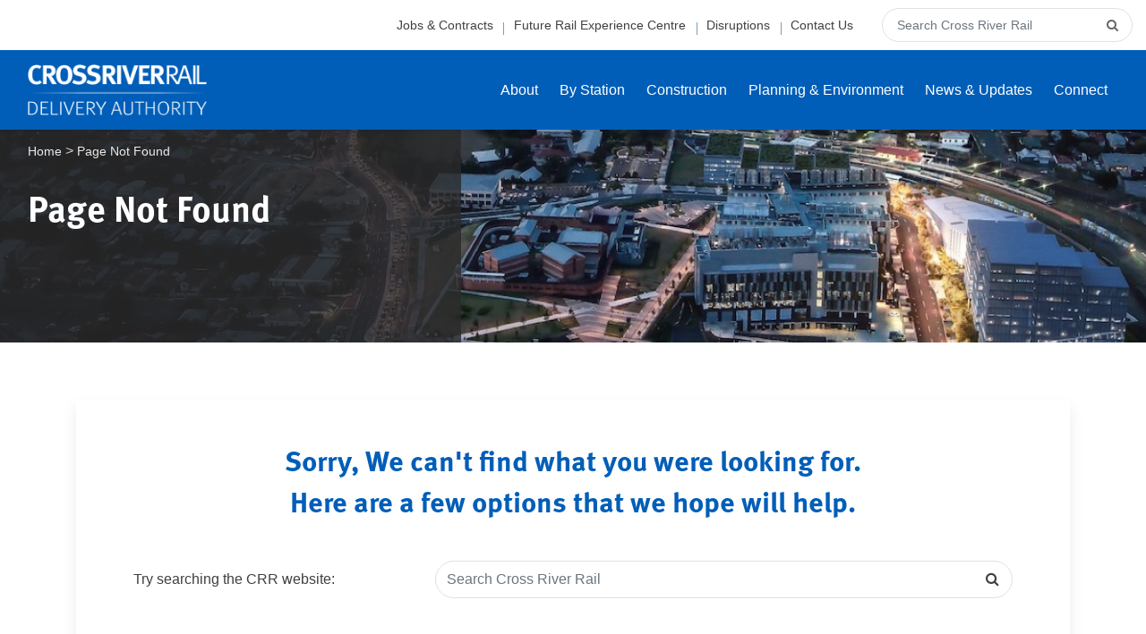

--- FILE ---
content_type: text/html; charset=UTF-8
request_url: https://crossriverrail.qld.gov.au/page-not-found/
body_size: 13753
content:
<!DOCTYPE html>
<html lang="en-AU">
<head>
    <meta charset="UTF-8">
    <meta name="viewport" content="width=device-width, initial-scale=1, shrink-to-fit=no">
    <link rel="profile" href="https://gmpg.org/xfn/11">
    <meta name='robots' content='index, follow, max-image-preview:large, max-snippet:-1, max-video-preview:-1' />

	<!-- This site is optimized with the Yoast SEO Premium plugin v20.7 (Yoast SEO v25.4) - https://yoast.com/wordpress/plugins/seo/ -->
	<title>Page Not Found - Cross River Rail</title>
	<link rel="canonical" href="https://crossriverrail.qld.gov.au/page-not-found/" />
	<meta property="og:locale" content="en_US" />
	<meta property="og:type" content="article" />
	<meta property="og:title" content="Page Not Found" />
	<meta property="og:description" content="[...]Read More..." />
	<meta property="og:url" content="https://crossriverrail.qld.gov.au/page-not-found/" />
	<meta property="og:site_name" content="Cross River Rail" />
	<meta property="article:modified_time" content="2019-07-16T05:10:02+00:00" />
	<meta name="twitter:card" content="summary_large_image" />
	<script type="application/ld+json" class="yoast-schema-graph">{"@context":"https://schema.org","@graph":[{"@type":"WebPage","@id":"https://crossriverrail.qld.gov.au/page-not-found/","url":"https://crossriverrail.qld.gov.au/page-not-found/","name":"Page Not Found - Cross River Rail","isPartOf":{"@id":"https://crossriverrail.qld.gov.au/#website"},"datePublished":"2019-07-16T05:08:36+00:00","dateModified":"2019-07-16T05:10:02+00:00","breadcrumb":{"@id":"https://crossriverrail.qld.gov.au/page-not-found/#breadcrumb"},"inLanguage":"en-AU","potentialAction":[{"@type":"ReadAction","target":["https://crossriverrail.qld.gov.au/page-not-found/"]}]},{"@type":"BreadcrumbList","@id":"https://crossriverrail.qld.gov.au/page-not-found/#breadcrumb","itemListElement":[{"@type":"ListItem","position":1,"name":"Home","item":"https://crossriverrail.qld.gov.au/"},{"@type":"ListItem","position":2,"name":"Page Not Found"}]},{"@type":"WebSite","@id":"https://crossriverrail.qld.gov.au/#website","url":"https://crossriverrail.qld.gov.au/","name":"Cross River Rail","description":"What it means for you","potentialAction":[{"@type":"SearchAction","target":{"@type":"EntryPoint","urlTemplate":"https://crossriverrail.qld.gov.au/?s={search_term_string}"},"query-input":{"@type":"PropertyValueSpecification","valueRequired":true,"valueName":"search_term_string"}}],"inLanguage":"en-AU"}]}</script>
	<!-- / Yoast SEO Premium plugin. -->


<link rel='dns-prefetch' href='//maps.googleapis.com' />
<link rel='dns-prefetch' href='//cdnjs.cloudflare.com' />
<link rel="alternate" type="application/rss+xml" title="Cross River Rail &raquo; Feed" href="https://crossriverrail.qld.gov.au/feed/" />
<link rel="alternate" type="application/rss+xml" title="Cross River Rail &raquo; Comments Feed" href="https://crossriverrail.qld.gov.au/comments/feed/" />
<link rel="alternate" title="oEmbed (JSON)" type="application/json+oembed" href="https://crossriverrail.qld.gov.au/wp-json/oembed/1.0/embed?url=https%3A%2F%2Fcrossriverrail.qld.gov.au%2Fpage-not-found%2F" />
<link rel="alternate" title="oEmbed (XML)" type="text/xml+oembed" href="https://crossriverrail.qld.gov.au/wp-json/oembed/1.0/embed?url=https%3A%2F%2Fcrossriverrail.qld.gov.au%2Fpage-not-found%2F&#038;format=xml" />
<style id='wp-img-auto-sizes-contain-inline-css' type='text/css'>
img:is([sizes=auto i],[sizes^="auto," i]){contain-intrinsic-size:3000px 1500px}
/*# sourceURL=wp-img-auto-sizes-contain-inline-css */
</style>
<style id='wp-emoji-styles-inline-css' type='text/css'>

	img.wp-smiley, img.emoji {
		display: inline !important;
		border: none !important;
		box-shadow: none !important;
		height: 1em !important;
		width: 1em !important;
		margin: 0 0.07em !important;
		vertical-align: -0.1em !important;
		background: none !important;
		padding: 0 !important;
	}
/*# sourceURL=wp-emoji-styles-inline-css */
</style>
<style id='wp-block-library-inline-css' type='text/css'>
:root{--wp-block-synced-color:#7a00df;--wp-block-synced-color--rgb:122,0,223;--wp-bound-block-color:var(--wp-block-synced-color);--wp-editor-canvas-background:#ddd;--wp-admin-theme-color:#007cba;--wp-admin-theme-color--rgb:0,124,186;--wp-admin-theme-color-darker-10:#006ba1;--wp-admin-theme-color-darker-10--rgb:0,107,160.5;--wp-admin-theme-color-darker-20:#005a87;--wp-admin-theme-color-darker-20--rgb:0,90,135;--wp-admin-border-width-focus:2px}@media (min-resolution:192dpi){:root{--wp-admin-border-width-focus:1.5px}}.wp-element-button{cursor:pointer}:root .has-very-light-gray-background-color{background-color:#eee}:root .has-very-dark-gray-background-color{background-color:#313131}:root .has-very-light-gray-color{color:#eee}:root .has-very-dark-gray-color{color:#313131}:root .has-vivid-green-cyan-to-vivid-cyan-blue-gradient-background{background:linear-gradient(135deg,#00d084,#0693e3)}:root .has-purple-crush-gradient-background{background:linear-gradient(135deg,#34e2e4,#4721fb 50%,#ab1dfe)}:root .has-hazy-dawn-gradient-background{background:linear-gradient(135deg,#faaca8,#dad0ec)}:root .has-subdued-olive-gradient-background{background:linear-gradient(135deg,#fafae1,#67a671)}:root .has-atomic-cream-gradient-background{background:linear-gradient(135deg,#fdd79a,#004a59)}:root .has-nightshade-gradient-background{background:linear-gradient(135deg,#330968,#31cdcf)}:root .has-midnight-gradient-background{background:linear-gradient(135deg,#020381,#2874fc)}:root{--wp--preset--font-size--normal:16px;--wp--preset--font-size--huge:42px}.has-regular-font-size{font-size:1em}.has-larger-font-size{font-size:2.625em}.has-normal-font-size{font-size:var(--wp--preset--font-size--normal)}.has-huge-font-size{font-size:var(--wp--preset--font-size--huge)}.has-text-align-center{text-align:center}.has-text-align-left{text-align:left}.has-text-align-right{text-align:right}.has-fit-text{white-space:nowrap!important}#end-resizable-editor-section{display:none}.aligncenter{clear:both}.items-justified-left{justify-content:flex-start}.items-justified-center{justify-content:center}.items-justified-right{justify-content:flex-end}.items-justified-space-between{justify-content:space-between}.screen-reader-text{border:0;clip-path:inset(50%);height:1px;margin:-1px;overflow:hidden;padding:0;position:absolute;width:1px;word-wrap:normal!important}.screen-reader-text:focus{background-color:#ddd;clip-path:none;color:#444;display:block;font-size:1em;height:auto;left:5px;line-height:normal;padding:15px 23px 14px;text-decoration:none;top:5px;width:auto;z-index:100000}html :where(.has-border-color){border-style:solid}html :where([style*=border-top-color]){border-top-style:solid}html :where([style*=border-right-color]){border-right-style:solid}html :where([style*=border-bottom-color]){border-bottom-style:solid}html :where([style*=border-left-color]){border-left-style:solid}html :where([style*=border-width]){border-style:solid}html :where([style*=border-top-width]){border-top-style:solid}html :where([style*=border-right-width]){border-right-style:solid}html :where([style*=border-bottom-width]){border-bottom-style:solid}html :where([style*=border-left-width]){border-left-style:solid}html :where(img[class*=wp-image-]){height:auto;max-width:100%}:where(figure){margin:0 0 1em}html :where(.is-position-sticky){--wp-admin--admin-bar--position-offset:var(--wp-admin--admin-bar--height,0px)}@media screen and (max-width:600px){html :where(.is-position-sticky){--wp-admin--admin-bar--position-offset:0px}}

/*# sourceURL=wp-block-library-inline-css */
</style><style id='global-styles-inline-css' type='text/css'>
:root{--wp--preset--aspect-ratio--square: 1;--wp--preset--aspect-ratio--4-3: 4/3;--wp--preset--aspect-ratio--3-4: 3/4;--wp--preset--aspect-ratio--3-2: 3/2;--wp--preset--aspect-ratio--2-3: 2/3;--wp--preset--aspect-ratio--16-9: 16/9;--wp--preset--aspect-ratio--9-16: 9/16;--wp--preset--color--black: #000000;--wp--preset--color--cyan-bluish-gray: #abb8c3;--wp--preset--color--white: #ffffff;--wp--preset--color--pale-pink: #f78da7;--wp--preset--color--vivid-red: #cf2e2e;--wp--preset--color--luminous-vivid-orange: #ff6900;--wp--preset--color--luminous-vivid-amber: #fcb900;--wp--preset--color--light-green-cyan: #7bdcb5;--wp--preset--color--vivid-green-cyan: #00d084;--wp--preset--color--pale-cyan-blue: #8ed1fc;--wp--preset--color--vivid-cyan-blue: #0693e3;--wp--preset--color--vivid-purple: #9b51e0;--wp--preset--gradient--vivid-cyan-blue-to-vivid-purple: linear-gradient(135deg,rgb(6,147,227) 0%,rgb(155,81,224) 100%);--wp--preset--gradient--light-green-cyan-to-vivid-green-cyan: linear-gradient(135deg,rgb(122,220,180) 0%,rgb(0,208,130) 100%);--wp--preset--gradient--luminous-vivid-amber-to-luminous-vivid-orange: linear-gradient(135deg,rgb(252,185,0) 0%,rgb(255,105,0) 100%);--wp--preset--gradient--luminous-vivid-orange-to-vivid-red: linear-gradient(135deg,rgb(255,105,0) 0%,rgb(207,46,46) 100%);--wp--preset--gradient--very-light-gray-to-cyan-bluish-gray: linear-gradient(135deg,rgb(238,238,238) 0%,rgb(169,184,195) 100%);--wp--preset--gradient--cool-to-warm-spectrum: linear-gradient(135deg,rgb(74,234,220) 0%,rgb(151,120,209) 20%,rgb(207,42,186) 40%,rgb(238,44,130) 60%,rgb(251,105,98) 80%,rgb(254,248,76) 100%);--wp--preset--gradient--blush-light-purple: linear-gradient(135deg,rgb(255,206,236) 0%,rgb(152,150,240) 100%);--wp--preset--gradient--blush-bordeaux: linear-gradient(135deg,rgb(254,205,165) 0%,rgb(254,45,45) 50%,rgb(107,0,62) 100%);--wp--preset--gradient--luminous-dusk: linear-gradient(135deg,rgb(255,203,112) 0%,rgb(199,81,192) 50%,rgb(65,88,208) 100%);--wp--preset--gradient--pale-ocean: linear-gradient(135deg,rgb(255,245,203) 0%,rgb(182,227,212) 50%,rgb(51,167,181) 100%);--wp--preset--gradient--electric-grass: linear-gradient(135deg,rgb(202,248,128) 0%,rgb(113,206,126) 100%);--wp--preset--gradient--midnight: linear-gradient(135deg,rgb(2,3,129) 0%,rgb(40,116,252) 100%);--wp--preset--font-size--small: 13px;--wp--preset--font-size--medium: 20px;--wp--preset--font-size--large: 36px;--wp--preset--font-size--x-large: 42px;--wp--preset--spacing--20: 0.44rem;--wp--preset--spacing--30: 0.67rem;--wp--preset--spacing--40: 1rem;--wp--preset--spacing--50: 1.5rem;--wp--preset--spacing--60: 2.25rem;--wp--preset--spacing--70: 3.38rem;--wp--preset--spacing--80: 5.06rem;--wp--preset--shadow--natural: 6px 6px 9px rgba(0, 0, 0, 0.2);--wp--preset--shadow--deep: 12px 12px 50px rgba(0, 0, 0, 0.4);--wp--preset--shadow--sharp: 6px 6px 0px rgba(0, 0, 0, 0.2);--wp--preset--shadow--outlined: 6px 6px 0px -3px rgb(255, 255, 255), 6px 6px rgb(0, 0, 0);--wp--preset--shadow--crisp: 6px 6px 0px rgb(0, 0, 0);}:where(.is-layout-flex){gap: 0.5em;}:where(.is-layout-grid){gap: 0.5em;}body .is-layout-flex{display: flex;}.is-layout-flex{flex-wrap: wrap;align-items: center;}.is-layout-flex > :is(*, div){margin: 0;}body .is-layout-grid{display: grid;}.is-layout-grid > :is(*, div){margin: 0;}:where(.wp-block-columns.is-layout-flex){gap: 2em;}:where(.wp-block-columns.is-layout-grid){gap: 2em;}:where(.wp-block-post-template.is-layout-flex){gap: 1.25em;}:where(.wp-block-post-template.is-layout-grid){gap: 1.25em;}.has-black-color{color: var(--wp--preset--color--black) !important;}.has-cyan-bluish-gray-color{color: var(--wp--preset--color--cyan-bluish-gray) !important;}.has-white-color{color: var(--wp--preset--color--white) !important;}.has-pale-pink-color{color: var(--wp--preset--color--pale-pink) !important;}.has-vivid-red-color{color: var(--wp--preset--color--vivid-red) !important;}.has-luminous-vivid-orange-color{color: var(--wp--preset--color--luminous-vivid-orange) !important;}.has-luminous-vivid-amber-color{color: var(--wp--preset--color--luminous-vivid-amber) !important;}.has-light-green-cyan-color{color: var(--wp--preset--color--light-green-cyan) !important;}.has-vivid-green-cyan-color{color: var(--wp--preset--color--vivid-green-cyan) !important;}.has-pale-cyan-blue-color{color: var(--wp--preset--color--pale-cyan-blue) !important;}.has-vivid-cyan-blue-color{color: var(--wp--preset--color--vivid-cyan-blue) !important;}.has-vivid-purple-color{color: var(--wp--preset--color--vivid-purple) !important;}.has-black-background-color{background-color: var(--wp--preset--color--black) !important;}.has-cyan-bluish-gray-background-color{background-color: var(--wp--preset--color--cyan-bluish-gray) !important;}.has-white-background-color{background-color: var(--wp--preset--color--white) !important;}.has-pale-pink-background-color{background-color: var(--wp--preset--color--pale-pink) !important;}.has-vivid-red-background-color{background-color: var(--wp--preset--color--vivid-red) !important;}.has-luminous-vivid-orange-background-color{background-color: var(--wp--preset--color--luminous-vivid-orange) !important;}.has-luminous-vivid-amber-background-color{background-color: var(--wp--preset--color--luminous-vivid-amber) !important;}.has-light-green-cyan-background-color{background-color: var(--wp--preset--color--light-green-cyan) !important;}.has-vivid-green-cyan-background-color{background-color: var(--wp--preset--color--vivid-green-cyan) !important;}.has-pale-cyan-blue-background-color{background-color: var(--wp--preset--color--pale-cyan-blue) !important;}.has-vivid-cyan-blue-background-color{background-color: var(--wp--preset--color--vivid-cyan-blue) !important;}.has-vivid-purple-background-color{background-color: var(--wp--preset--color--vivid-purple) !important;}.has-black-border-color{border-color: var(--wp--preset--color--black) !important;}.has-cyan-bluish-gray-border-color{border-color: var(--wp--preset--color--cyan-bluish-gray) !important;}.has-white-border-color{border-color: var(--wp--preset--color--white) !important;}.has-pale-pink-border-color{border-color: var(--wp--preset--color--pale-pink) !important;}.has-vivid-red-border-color{border-color: var(--wp--preset--color--vivid-red) !important;}.has-luminous-vivid-orange-border-color{border-color: var(--wp--preset--color--luminous-vivid-orange) !important;}.has-luminous-vivid-amber-border-color{border-color: var(--wp--preset--color--luminous-vivid-amber) !important;}.has-light-green-cyan-border-color{border-color: var(--wp--preset--color--light-green-cyan) !important;}.has-vivid-green-cyan-border-color{border-color: var(--wp--preset--color--vivid-green-cyan) !important;}.has-pale-cyan-blue-border-color{border-color: var(--wp--preset--color--pale-cyan-blue) !important;}.has-vivid-cyan-blue-border-color{border-color: var(--wp--preset--color--vivid-cyan-blue) !important;}.has-vivid-purple-border-color{border-color: var(--wp--preset--color--vivid-purple) !important;}.has-vivid-cyan-blue-to-vivid-purple-gradient-background{background: var(--wp--preset--gradient--vivid-cyan-blue-to-vivid-purple) !important;}.has-light-green-cyan-to-vivid-green-cyan-gradient-background{background: var(--wp--preset--gradient--light-green-cyan-to-vivid-green-cyan) !important;}.has-luminous-vivid-amber-to-luminous-vivid-orange-gradient-background{background: var(--wp--preset--gradient--luminous-vivid-amber-to-luminous-vivid-orange) !important;}.has-luminous-vivid-orange-to-vivid-red-gradient-background{background: var(--wp--preset--gradient--luminous-vivid-orange-to-vivid-red) !important;}.has-very-light-gray-to-cyan-bluish-gray-gradient-background{background: var(--wp--preset--gradient--very-light-gray-to-cyan-bluish-gray) !important;}.has-cool-to-warm-spectrum-gradient-background{background: var(--wp--preset--gradient--cool-to-warm-spectrum) !important;}.has-blush-light-purple-gradient-background{background: var(--wp--preset--gradient--blush-light-purple) !important;}.has-blush-bordeaux-gradient-background{background: var(--wp--preset--gradient--blush-bordeaux) !important;}.has-luminous-dusk-gradient-background{background: var(--wp--preset--gradient--luminous-dusk) !important;}.has-pale-ocean-gradient-background{background: var(--wp--preset--gradient--pale-ocean) !important;}.has-electric-grass-gradient-background{background: var(--wp--preset--gradient--electric-grass) !important;}.has-midnight-gradient-background{background: var(--wp--preset--gradient--midnight) !important;}.has-small-font-size{font-size: var(--wp--preset--font-size--small) !important;}.has-medium-font-size{font-size: var(--wp--preset--font-size--medium) !important;}.has-large-font-size{font-size: var(--wp--preset--font-size--large) !important;}.has-x-large-font-size{font-size: var(--wp--preset--font-size--x-large) !important;}
/*# sourceURL=global-styles-inline-css */
</style>

<style id='classic-theme-styles-inline-css' type='text/css'>
/*! This file is auto-generated */
.wp-block-button__link{color:#fff;background-color:#32373c;border-radius:9999px;box-shadow:none;text-decoration:none;padding:calc(.667em + 2px) calc(1.333em + 2px);font-size:1.125em}.wp-block-file__button{background:#32373c;color:#fff;text-decoration:none}
/*# sourceURL=/wp-includes/css/classic-themes.min.css */
</style>
<link rel='stylesheet' id='publicisww-child-styles-css' href='https://crossriverrail.qld.gov.au/wp-content/themes/publicisww-child/css/theme.min.css?ver=0.9.1.1756595320000' type='text/css' media='all' />
<script type="text/javascript" src="https://crossriverrail.qld.gov.au/wp-includes/js/jquery/jquery.min.js?ver=3.7.1" id="jquery-core-js"></script>
<script type="text/javascript" src="https://crossriverrail.qld.gov.au/wp-includes/js/jquery/jquery-migrate.min.js?ver=3.4.1" id="jquery-migrate-js"></script>
<script type="text/javascript" src="https://crossriverrail.qld.gov.au/wp-content/themes/publicisww/src/js/object-fit/ofi.min.js?ver=6.9" id="object-fit-polyfill-js"></script>
<script type="text/javascript" src="https://maps.googleapis.com/maps/api/js?key=AIzaSyAh_UG6xKDZY1KFmKp40ApJHJjfK0IsaGE&amp;ver=6.9" id="google-maps-api-js"></script>
<link rel="https://api.w.org/" href="https://crossriverrail.qld.gov.au/wp-json/" /><link rel="alternate" title="JSON" type="application/json" href="https://crossriverrail.qld.gov.au/wp-json/wp/v2/pages/1024" /><link rel="EditURI" type="application/rsd+xml" title="RSD" href="https://crossriverrail.qld.gov.au/xmlrpc.php?rsd" />
<meta name="generator" content="WordPress 6.9" />
<link rel='shortlink' href='https://crossriverrail.qld.gov.au/?p=1024' />
<!-- Stream WordPress user activity plugin v4.1.1 -->

    <!-- Google Tag Manager -->
    <script>(function(w,d,s,l,i){w[l]=w[l]||[];w[l].push({'gtm.start':
    new Date().getTime(),event:'gtm.js'});var f=d.getElementsByTagName(s)[0],
    j=d.createElement(s),dl=l!='dataLayer'?'&l='+l:'';j.async=true;j.src=
    'https://www.googletagmanager.com/gtm.js?id='+i+dl;f.parentNode.insertBefore(j,f);
    })(window,document,'script','dataLayer','GTM-T65XV3K');</script>
    <!-- End Google Tag Manager -->

	    <!-- Facebook Pixel -->
    <script>
        !function(f,b,e,v,n,t,s)
        {if(f.fbq)return;n=f.fbq=function(){n.callMethod?
            n.callMethod.apply(n,arguments):n.queue.push(arguments)};
            if(!f._fbq)f._fbq=n;n.push=n;n.loaded=!0;n.version='2.0';
            n.queue=[];t=b.createElement(e);t.async=!0;
            t.src=v;s=b.getElementsByTagName(e)[0];
            s.parentNode.insertBefore(t,s)}(window,document,'script',
            'https://connect.facebook.net/en_US/fbevents.js');
        fbq('init', '895530634135872');
        fbq('track', 'PageView');
    </script>

    <noscript>
        <img height="1" width="1" src="https://www.facebook.com/tr?id=895530634135872&ev=PageView&noscript=1"/>
    </noscript>
    <!-- End Facebook Pixel -->
	<meta name="mobile-web-app-capable" content="yes">
<meta name="apple-mobile-web-app-capable" content="yes">
<meta name="apple-mobile-web-app-title" content="Cross River Rail - What it means for you">
<style type="text/css">.recentcomments a{display:inline !important;padding:0 !important;margin:0 !important;}</style><link rel="icon" href="https://cross-river-rail.s3.ap-southeast-2.amazonaws.com/wp-content/uploads/2021/04/22131221/favicon.ico" sizes="32x32" />
<link rel="icon" href="https://cross-river-rail.s3.ap-southeast-2.amazonaws.com/wp-content/uploads/2021/04/22131221/favicon.ico" sizes="192x192" />
<link rel="apple-touch-icon" href="https://cross-river-rail.s3.ap-southeast-2.amazonaws.com/wp-content/uploads/2021/04/22131221/favicon.ico" />
<meta name="msapplication-TileImage" content="https://cross-river-rail.s3.ap-southeast-2.amazonaws.com/wp-content/uploads/2021/04/22131221/favicon.ico" />
    </head>

<body class="wp-singular page-template page-template-page-404 page-template-page-404-php page page-id-1024 wp-theme-publicisww wp-child-theme-publicisww-child">
<!-- Google Tag Manager (noscript) -->
<noscript><iframe src="https://www.googletagmanager.com/ns.html?id=GTM-T65XV3K"
height="0" width="0" style="display:none;visibility:hidden"></iframe></noscript>
<!-- End Google Tag Manager (noscript) -->

<div class="site" id="page">

    <!-- ******************* The Navbar Area ******************* -->
    <header id="wrapper-navbar" itemscope itemtype="http://schema.org/WebSite" class="fixed-top">

        <a class="skip-link sr-only sr-only-focusable smooth-scroll" href="#main-content">Skip to content</a>
        <a class="skip-link sr-only sr-only-focusable smooth-scroll" href="#footer">Skip to footer</a>

        <div class="utility-bar-wrapper container container-large text-right justify-content-end">
            <nav class="navbar d-none d-xl-inline-block" aria-label="Utility menu">

                        <div class="utility-container"><ul id="menu-utility-header-menu-desktop-only" class="nav utility-nav"><li itemscope="itemscope" itemtype="https://www.schema.org/SiteNavigationElement" id="menu-item-4809" class="menu-item menu-item-type-post_type menu-item-object-page menu-item-4809 nav-item"><a title="Jobs &#038; Contracts" href="https://crossriverrail.qld.gov.au/contact-us/jobs-contracts/" class="nav-link">Jobs &#038; Contracts</a></li>
<li itemscope="itemscope" itemtype="https://www.schema.org/SiteNavigationElement" id="menu-item-11368" class="menu-item menu-item-type-custom menu-item-object-custom menu-item-11368 nav-item"><a title="Future Rail Experience Centre" href="https://crossriverrailexperiencecentre.qld.gov.au/" class="nav-link">Future Rail Experience Centre</a></li>
<li itemscope="itemscope" itemtype="https://www.schema.org/SiteNavigationElement" id="menu-item-2736" class="menu-item menu-item-type-post_type menu-item-object-page menu-item-2736 nav-item"><a title="Disruptions" href="https://crossriverrail.qld.gov.au/construction/travel-impacts/" class="nav-link">Disruptions</a></li>
<li itemscope="itemscope" itemtype="https://www.schema.org/SiteNavigationElement" id="menu-item-854" class="menu-item menu-item-type-post_type menu-item-object-page menu-item-854 nav-item"><a title="Contact Us" href="https://crossriverrail.qld.gov.au/contact-us/" class="nav-link">Contact Us</a></li>
</ul></div>            </nav>
            <div class="utility-search d-none d-xl-inline-block">
                <form method="get" id="searchform" class="header-searchform" action="https://crossriverrail.qld.gov.au/" role="search">
                    <label class="sr-only" for="s">Search</label>
                    <div class="input-group">
                        <input class="field form-control" id="s" name="s" type="text"
                               placeholder="Search Cross River Rail" value="">
                        <span class="input-group-append">
                            <i class="fa fa-search" aria-hidden="true"></i>
                            <input class="submit btn btn-primary" id="searchsubmit" name="submit" type="submit" value="" aria-label="submit search">
                        </span>
                    </div>
                </form>
            </div>
        </div>

        <nav class="main-nav navbar navbar-expand-xl navbar-light" aria-label="Main menu">

        <div class="container container-large">

            <div class="navbar-header">
                <!-- Your site title as branding in the menu -->
                
                                    <a class="navbar-brand" rel="home" href="https://crossriverrail.qld.gov.au/" title="Cross River Rail" itemprop="url"><img src="https://cross-river-rail.s3.ap-southeast-2.amazonaws.com/wp-content/uploads/2025/10/13151307/crr-logo-white-scaled-1.png" class="img-fluid" alt="Cross River Rail - Homepage"></a>
                    <!-- <a class="navbar-brand" rel="home" href="https://crossriverrail.qld.gov.au/" title="Cross River Rail" itemprop="url">Cross River Rail</a> -->
                

                

                <!-- end custom logo -->
                <button id="search-toggle" class="search-toggle d-xl-none" type="button" data-toggle="collapse" data-target="#navbarSearchOverlay" aria-controls="navbarSearchOverlay" aria-expanded="false" aria-label="Toggle Search">
                    <i class="fa fa-search" aria-hidden="true"></i>
                </button>

                <button id="nav-toggle" class="navbar-toggle navbar-dropdown d-xl-none" type="button" data-toggle="collapse" data-target="#navbarNavOverlay" aria-controls="navbarNavOverlay" aria-expanded="false" aria-label="Toggle navigation">
                    <span></span>
                    <span></span>
                    <span></span>
                    <span></span>
                </button>
            </div>

            <div id="navbarSearchOverlay" class="mobile-search-container d-xl-none collapse">
                <form method="get" id="searchform-mobile" class="header-searchform search-form-mobile" action="https://crossriverrail.qld.gov.au/" role="search">
                    <label class="sr-only" for="s-mobile">Search</label>
                    <div class="input-group">
                        <input class="field form-control" id="s-mobile" name="s" type="text"
                               placeholder="Search Cross River Rail" value="">
                        <span class="input-group-append">
                            <i class="fa fa-search" aria-hidden="true"></i>
                            <input class="submit btn btn-primary" id="searchsubmit-mobile" name="submit" type="submit" value="" aria-label="submit search">
                        </span>
                    </div>
                </form>
            </div>

                <!-- The WordPress Menu goes here -->
                <div id="navbarNavOverlay" class="collapse navbar-collapse navbar-dropdown"><ul id="main-menu" class="navbar-nav ml-auto"><li itemscope="itemscope" itemtype="https://www.schema.org/SiteNavigationElement" id="menu-item-470" class="menu-item menu-item-type-post_type menu-item-object-page menu-item-has-children dropdown menu-item-470 nav-item"><a title="About" href="https://crossriverrail.qld.gov.au/about/" class="nav-link">About</a><button id="menu-item-dropdown-470" type="button" data-toggle="dropdown" class="dropdown-toggle dropdown-toggle-split" aria-haspopup="true" aria-expanded="false" aria-label="Toggle About submenu"><i class="fa fa-chevron-down" aria-hidden="true"></i></button>
<ul class="dropdown-menu" aria-labelledby="menu-item-dropdown-470" role="menu">
	<li itemscope="itemscope" itemtype="https://www.schema.org/SiteNavigationElement" id="menu-item-2167" class="menu-item menu-item-type-post_type menu-item-object-page menu-item-2167 nav-item"><a title="Project Route" href="https://crossriverrail.qld.gov.au/about/rail-route/" class="dropdown-item">Project Route</a></li>
	<li itemscope="itemscope" itemtype="https://www.schema.org/SiteNavigationElement" id="menu-item-1246" class="menu-item menu-item-type-post_type menu-item-object-page menu-item-1246 nav-item"><a title="Project Overview" href="https://crossriverrail.qld.gov.au/about/project-overview/" class="dropdown-item">Project Overview</a></li>
	<li itemscope="itemscope" itemtype="https://www.schema.org/SiteNavigationElement" id="menu-item-482" class="menu-item menu-item-type-post_type menu-item-object-page menu-item-482 nav-item"><a title="Project Benefits" href="https://crossriverrail.qld.gov.au/about/project-benefits/" class="dropdown-item">Project Benefits</a></li>
	<li itemscope="itemscope" itemtype="https://www.schema.org/SiteNavigationElement" id="menu-item-498" class="menu-item menu-item-type-post_type menu-item-object-page menu-item-498 nav-item"><a title="Project Delivery" href="https://crossriverrail.qld.gov.au/about/project-delivery/" class="dropdown-item">Project Delivery</a></li>
	<li itemscope="itemscope" itemtype="https://www.schema.org/SiteNavigationElement" id="menu-item-3674" class="menu-item menu-item-type-post_type menu-item-object-page menu-item-has-children dropdown menu-item-3674 nav-item"><a title="Rail Network Improvements" href="https://crossriverrail.qld.gov.au/about/rail-network-improvements/" class="dropdown-item">Rail Network Improvements</a>
	<ul class="dropdown-menu dropdown-submenu" aria-labelledby="menu-item-dropdown-470" role="menu">
		<li itemscope="itemscope" itemtype="https://www.schema.org/SiteNavigationElement" id="menu-item-11477" class="menu-item menu-item-type-post_type menu-item-object-page menu-item-11477 nav-item"><a title="New Signalling System" href="https://crossriverrail.qld.gov.au/about/rail-network-improvements/" class="dropdown-item">New Signalling System</a></li>
		<li itemscope="itemscope" itemtype="https://www.schema.org/SiteNavigationElement" id="menu-item-11475" class="menu-item menu-item-type-post_type menu-item-object-page menu-item-11475 nav-item"><a title="Clapham Yard" href="https://crossriverrail.qld.gov.au/about/rail-network-improvements/clapham-yard/" class="dropdown-item">Clapham Yard</a></li>
		<li itemscope="itemscope" itemtype="https://www.schema.org/SiteNavigationElement" id="menu-item-11476" class="menu-item menu-item-type-post_type menu-item-object-page menu-item-11476 nav-item"><a title="Mayne Yard" href="https://crossriverrail.qld.gov.au/mayne-yard/" class="dropdown-item">Mayne Yard</a></li>
		<li itemscope="itemscope" itemtype="https://www.schema.org/SiteNavigationElement" id="menu-item-11873" class="menu-item menu-item-type-post_type menu-item-object-page menu-item-11873 nav-item"><a title="SEQ Rail Connect" href="https://crossriverrail.qld.gov.au/about/rail-network-improvements/seq-rail-connect/" class="dropdown-item">SEQ Rail Connect</a></li>
	</ul>
</li>
	<li itemscope="itemscope" itemtype="https://www.schema.org/SiteNavigationElement" id="menu-item-1109" class="menu-item menu-item-type-post_type menu-item-object-page menu-item-1109 nav-item"><a title="Cultural Heritage" href="https://crossriverrail.qld.gov.au/planning-environment/cultural-heritage/" class="dropdown-item">Cultural Heritage</a></li>
	<li itemscope="itemscope" itemtype="https://www.schema.org/SiteNavigationElement" id="menu-item-1056" class="menu-item menu-item-type-post_type menu-item-object-page menu-item-1056 nav-item"><a title="Frequently Asked Questions" href="https://crossriverrail.qld.gov.au/about/frequently-asked-questions/" class="dropdown-item">Frequently Asked Questions</a></li>
</ul>
</li>
<li itemscope="itemscope" itemtype="https://www.schema.org/SiteNavigationElement" id="menu-item-280" class="menu-item menu-item-type-post_type menu-item-object-page menu-item-has-children dropdown menu-item-280 nav-item"><a title="By Station" href="https://crossriverrail.qld.gov.au/stations-routes/" class="nav-link">By Station</a><button id="menu-item-dropdown-280" type="button" data-toggle="dropdown" class="dropdown-toggle dropdown-toggle-split" aria-haspopup="true" aria-expanded="false" aria-label="Toggle By Station submenu"><i class="fa fa-chevron-down" aria-hidden="true"></i></button>
<ul class="dropdown-menu" aria-labelledby="menu-item-dropdown-280" role="menu">
	<li itemscope="itemscope" itemtype="https://www.schema.org/SiteNavigationElement" id="menu-item-11366" class="menu-item menu-item-type-post_type menu-item-object-page menu-item-11366 nav-item"><a title="Boggo Road" href="https://crossriverrail.qld.gov.au/boggo-road/" class="dropdown-item">Boggo Road</a></li>
	<li itemscope="itemscope" itemtype="https://www.schema.org/SiteNavigationElement" id="menu-item-11361" class="menu-item menu-item-type-post_type menu-item-object-page menu-item-11361 nav-item"><a title="Woolloongabba" href="https://crossriverrail.qld.gov.au/woolloongabba/" class="dropdown-item">Woolloongabba</a></li>
	<li itemscope="itemscope" itemtype="https://www.schema.org/SiteNavigationElement" id="menu-item-11365" class="menu-item menu-item-type-post_type menu-item-object-page menu-item-11365 nav-item"><a title="Albert Street" href="https://crossriverrail.qld.gov.au/albert-street/" class="dropdown-item">Albert Street</a></li>
	<li itemscope="itemscope" itemtype="https://www.schema.org/SiteNavigationElement" id="menu-item-11362" class="menu-item menu-item-type-post_type menu-item-object-page menu-item-11362 nav-item"><a title="Roma Street" href="https://crossriverrail.qld.gov.au/roma-street/" class="dropdown-item">Roma Street</a></li>
	<li itemscope="itemscope" itemtype="https://www.schema.org/SiteNavigationElement" id="menu-item-11363" class="menu-item menu-item-type-post_type menu-item-object-page menu-item-11363 nav-item"><a title="Exhibition" href="https://crossriverrail.qld.gov.au/exhibition/" class="dropdown-item">Exhibition</a></li>
	<li itemscope="itemscope" itemtype="https://www.schema.org/SiteNavigationElement" id="menu-item-446" class="menu-item menu-item-type-post_type menu-item-object-station-route menu-item-has-children dropdown menu-item-446 nav-item"><a title="Dutton Park to Salisbury stations" href="https://crossriverrail.qld.gov.au/stations-routes/salisbury-to-fairfield-line/" class="dropdown-item">Dutton Park to Salisbury stations</a>
	<ul class="dropdown-menu dropdown-submenu" aria-labelledby="menu-item-dropdown-280" role="menu">
		<li itemscope="itemscope" itemtype="https://www.schema.org/SiteNavigationElement" id="menu-item-11364" class="menu-item menu-item-type-post_type menu-item-object-page menu-item-11364 nav-item"><a title="Dutton Park" href="https://crossriverrail.qld.gov.au/dutton-park/" class="dropdown-item">Dutton Park</a></li>
		<li itemscope="itemscope" itemtype="https://www.schema.org/SiteNavigationElement" id="menu-item-10148" class="menu-item menu-item-type-custom menu-item-object-custom menu-item-10148 nav-item"><a title="Fairfield" href="https://crossriverrail.qld.gov.au/stations-routes/salisbury-to-fairfield-line/fairfield-station/" class="dropdown-item">Fairfield</a></li>
		<li itemscope="itemscope" itemtype="https://www.schema.org/SiteNavigationElement" id="menu-item-10149" class="menu-item menu-item-type-custom menu-item-object-custom menu-item-10149 nav-item"><a title="Moorooka" href="https://crossriverrail.qld.gov.au/stations-routes/salisbury-to-fairfield-line/moorooka-station/" class="dropdown-item">Moorooka</a></li>
		<li itemscope="itemscope" itemtype="https://www.schema.org/SiteNavigationElement" id="menu-item-10150" class="menu-item menu-item-type-custom menu-item-object-custom menu-item-10150 nav-item"><a title="Rocklea" href="https://crossriverrail.qld.gov.au/stations-routes/salisbury-to-fairfield-line/rocklea-station/" class="dropdown-item">Rocklea</a></li>
		<li itemscope="itemscope" itemtype="https://www.schema.org/SiteNavigationElement" id="menu-item-10151" class="menu-item menu-item-type-custom menu-item-object-custom menu-item-10151 nav-item"><a title="Salisbury" href="https://crossriverrail.qld.gov.au/stations-routes/salisbury-to-fairfield-line/salisbury-station/" class="dropdown-item">Salisbury</a></li>
		<li itemscope="itemscope" itemtype="https://www.schema.org/SiteNavigationElement" id="menu-item-10152" class="menu-item menu-item-type-custom menu-item-object-custom menu-item-10152 nav-item"><a title="Yeerongpilly" href="https://crossriverrail.qld.gov.au/stations-routes/salisbury-to-fairfield-line/yeerongpilly-station/" class="dropdown-item">Yeerongpilly</a></li>
		<li itemscope="itemscope" itemtype="https://www.schema.org/SiteNavigationElement" id="menu-item-10153" class="menu-item menu-item-type-custom menu-item-object-custom menu-item-10153 nav-item"><a title="Yeronga" href="https://crossriverrail.qld.gov.au/stations-routes/salisbury-to-fairfield-line/yeronga-station/" class="dropdown-item">Yeronga</a></li>
	</ul>
</li>
	<li itemscope="itemscope" itemtype="https://www.schema.org/SiteNavigationElement" id="menu-item-448" class="menu-item menu-item-type-post_type menu-item-object-station-route menu-item-has-children dropdown menu-item-448 nav-item"><a title="Gold Coast – New Stations" href="https://crossriverrail.qld.gov.au/stations-routes/gold-coast-line/" class="dropdown-item">Gold Coast – New Stations</a>
	<ul class="dropdown-menu dropdown-submenu" aria-labelledby="menu-item-dropdown-280" role="menu">
		<li itemscope="itemscope" itemtype="https://www.schema.org/SiteNavigationElement" id="menu-item-10145" class="menu-item menu-item-type-custom menu-item-object-custom menu-item-10145 nav-item"><a title="Pimpama" href="https://crossriverrail.qld.gov.au/stations-routes/gold-coast-line/pimpama-station/" class="dropdown-item">Pimpama</a></li>
		<li itemscope="itemscope" itemtype="https://www.schema.org/SiteNavigationElement" id="menu-item-10146" class="menu-item menu-item-type-custom menu-item-object-custom menu-item-10146 nav-item"><a title="Hope Island" href="https://crossriverrail.qld.gov.au/stations-routes/gold-coast-line/hope-island-station/" class="dropdown-item">Hope Island</a></li>
		<li itemscope="itemscope" itemtype="https://www.schema.org/SiteNavigationElement" id="menu-item-10147" class="menu-item menu-item-type-custom menu-item-object-custom menu-item-10147 nav-item"><a title="Merrimac" href="https://crossriverrail.qld.gov.au/stations-routes/gold-coast-line/merrimac-station/" class="dropdown-item">Merrimac</a></li>
	</ul>
</li>
</ul>
</li>
<li itemscope="itemscope" itemtype="https://www.schema.org/SiteNavigationElement" id="menu-item-236" class="menu-item menu-item-type-post_type menu-item-object-page menu-item-has-children dropdown menu-item-236 nav-item"><a title="Construction" href="https://crossriverrail.qld.gov.au/construction/" class="nav-link">Construction</a><button id="menu-item-dropdown-236" type="button" data-toggle="dropdown" class="dropdown-toggle dropdown-toggle-split" aria-haspopup="true" aria-expanded="false" aria-label="Toggle Construction submenu"><i class="fa fa-chevron-down" aria-hidden="true"></i></button>
<ul class="dropdown-menu" aria-labelledby="menu-item-dropdown-236" role="menu">
	<li itemscope="itemscope" itemtype="https://www.schema.org/SiteNavigationElement" id="menu-item-5526" class="menu-item menu-item-type-post_type menu-item-object-page menu-item-5526 nav-item"><a title="Progress" href="https://crossriverrail.qld.gov.au/construction/progress/" class="dropdown-item">Progress</a></li>
	<li itemscope="itemscope" itemtype="https://www.schema.org/SiteNavigationElement" id="menu-item-2623" class="menu-item menu-item-type-post_type menu-item-object-page menu-item-2623 nav-item"><a title="Disruptions" href="https://crossriverrail.qld.gov.au/construction/travel-impacts/" class="dropdown-item">Disruptions</a></li>
	<li itemscope="itemscope" itemtype="https://www.schema.org/SiteNavigationElement" id="menu-item-237" class="menu-item menu-item-type-post_type menu-item-object-page menu-item-237 nav-item"><a title="Works Notices" href="https://crossriverrail.qld.gov.au/construction/work-notices/" class="dropdown-item">Works Notices</a></li>
	<li itemscope="itemscope" itemtype="https://www.schema.org/SiteNavigationElement" id="menu-item-5879" class="menu-item menu-item-type-post_type menu-item-object-page menu-item-has-children dropdown menu-item-5879 nav-item"><a title="Site by Site" href="https://crossriverrail.qld.gov.au/construction/" class="dropdown-item">Site by Site</a>
	<ul class="dropdown-menu dropdown-submenu" aria-labelledby="menu-item-dropdown-236" role="menu">
		<li itemscope="itemscope" itemtype="https://www.schema.org/SiteNavigationElement" id="menu-item-10177" class="menu-item menu-item-type-custom menu-item-object-custom menu-item-10177 nav-item"><a title="Boggo Road Construction" href="https://crossriverrail.qld.gov.au/construction/boggo-road-construction/" class="dropdown-item">Boggo Road Construction</a></li>
		<li itemscope="itemscope" itemtype="https://www.schema.org/SiteNavigationElement" id="menu-item-10178" class="menu-item menu-item-type-custom menu-item-object-custom menu-item-10178 nav-item"><a title="Woolloongabba Construction" href="https://crossriverrail.qld.gov.au/construction/woolloongabba-construction/" class="dropdown-item">Woolloongabba Construction</a></li>
		<li itemscope="itemscope" itemtype="https://www.schema.org/SiteNavigationElement" id="menu-item-10179" class="menu-item menu-item-type-custom menu-item-object-custom menu-item-10179 nav-item"><a title="Albert Street Construction" href="https://crossriverrail.qld.gov.au/construction/albert-street-construction/" class="dropdown-item">Albert Street Construction</a></li>
		<li itemscope="itemscope" itemtype="https://www.schema.org/SiteNavigationElement" id="menu-item-10180" class="menu-item menu-item-type-custom menu-item-object-custom menu-item-10180 nav-item"><a title="Roma Street Construction" href="https://crossriverrail.qld.gov.au/construction/roma-street-construction/" class="dropdown-item">Roma Street Construction</a></li>
		<li itemscope="itemscope" itemtype="https://www.schema.org/SiteNavigationElement" id="menu-item-10181" class="menu-item menu-item-type-custom menu-item-object-custom menu-item-10181 nav-item"><a title="Exhibition Construction" href="https://crossriverrail.qld.gov.au/construction/exhibition-construction/" class="dropdown-item">Exhibition Construction</a></li>
		<li itemscope="itemscope" itemtype="https://www.schema.org/SiteNavigationElement" id="menu-item-10182" class="menu-item menu-item-type-custom menu-item-object-custom menu-item-10182 nav-item"><a title="Northern Portal Construction" href="https://crossriverrail.qld.gov.au/construction/northern-portal-construction/" class="dropdown-item">Northern Portal Construction</a></li>
		<li itemscope="itemscope" itemtype="https://www.schema.org/SiteNavigationElement" id="menu-item-10183" class="menu-item menu-item-type-custom menu-item-object-custom menu-item-10183 nav-item"><a title="Gold Coast Works" href="https://crossriverrail.qld.gov.au/construction/gold-coast-early-works/" class="dropdown-item">Gold Coast Works</a></li>
		<li itemscope="itemscope" itemtype="https://www.schema.org/SiteNavigationElement" id="menu-item-10184" class="menu-item menu-item-type-custom menu-item-object-custom menu-item-10184 nav-item"><a title="Southside Stations Rebuilds" href="https://crossriverrail.qld.gov.au/construction/fairfield-to-salisbury-construction/" class="dropdown-item">Southside Stations Rebuilds</a></li>
		<li itemscope="itemscope" itemtype="https://www.schema.org/SiteNavigationElement" id="menu-item-10185" class="menu-item menu-item-type-custom menu-item-object-custom menu-item-10185 nav-item"><a title="Shorncliffe Line Works" href="https://crossriverrail.qld.gov.au/construction/shorncliffe-line-works/" class="dropdown-item">Shorncliffe Line Works</a></li>
		<li itemscope="itemscope" itemtype="https://www.schema.org/SiteNavigationElement" id="menu-item-10186" class="menu-item menu-item-type-custom menu-item-object-custom menu-item-10186 nav-item"><a title="Mayne Yard Construction" href="https://crossriverrail.qld.gov.au/construction/mayne-yard-north-construction/" class="dropdown-item">Mayne Yard Construction</a></li>
		<li itemscope="itemscope" itemtype="https://www.schema.org/SiteNavigationElement" id="menu-item-10191" class="menu-item menu-item-type-custom menu-item-object-custom menu-item-10191 nav-item"><a title="Tunnel Portal Construction" href="https://crossriverrail.qld.gov.au/construction/guide-to-tunnel-portals/" class="dropdown-item">Tunnel Portal Construction</a></li>
	</ul>
</li>
	<li itemscope="itemscope" itemtype="https://www.schema.org/SiteNavigationElement" id="menu-item-6552" class="menu-item menu-item-type-post_type menu-item-object-page menu-item-6552 nav-item"><a title="Guide to tunnelling" href="https://crossriverrail.qld.gov.au/construction/guide-to-tunnelling/" class="dropdown-item">Guide to tunnelling</a></li>
</ul>
</li>
<li itemscope="itemscope" itemtype="https://www.schema.org/SiteNavigationElement" id="menu-item-651" class="menu-item menu-item-type-post_type menu-item-object-page menu-item-has-children dropdown menu-item-651 nav-item"><a title="Planning &#038; Environment" href="https://crossriverrail.qld.gov.au/planning-environment/" class="nav-link">Planning &#038; Environment</a><button id="menu-item-dropdown-651" type="button" data-toggle="dropdown" class="dropdown-toggle dropdown-toggle-split" aria-haspopup="true" aria-expanded="false" aria-label="Toggle Planning &#038; Environment submenu"><i class="fa fa-chevron-down" aria-hidden="true"></i></button>
<ul class="dropdown-menu" aria-labelledby="menu-item-dropdown-651" role="menu">
	<li itemscope="itemscope" itemtype="https://www.schema.org/SiteNavigationElement" id="menu-item-657" class="menu-item menu-item-type-post_type menu-item-object-page menu-item-has-children dropdown menu-item-657 nav-item"><a title="Environment, Approvals, &amp; Sustainability" href="https://crossriverrail.qld.gov.au/planning-environment/environment-approvals/" class="dropdown-item">Environment, Approvals, &#038; Sustainability</a>
	<ul class="dropdown-menu dropdown-submenu" aria-labelledby="menu-item-dropdown-651" role="menu">
		<li itemscope="itemscope" itemtype="https://www.schema.org/SiteNavigationElement" id="menu-item-664" class="menu-item menu-item-type-post_type menu-item-object-page menu-item-664 nav-item"><a title="EIS &#038; Project Changes" href="https://crossriverrail.qld.gov.au/planning-environment/environment-approvals/eis-project-changes/" class="dropdown-item">EIS &#038; Project Changes</a></li>
		<li itemscope="itemscope" itemtype="https://www.schema.org/SiteNavigationElement" id="menu-item-677" class="menu-item menu-item-type-post_type menu-item-object-page menu-item-677 nav-item"><a title="Environmental Management" href="https://crossriverrail.qld.gov.au/planning-environment/environment-approvals/environmental-management/" class="dropdown-item">Environmental Management</a></li>
		<li itemscope="itemscope" itemtype="https://www.schema.org/SiteNavigationElement" id="menu-item-693" class="menu-item menu-item-type-post_type menu-item-object-page menu-item-693 nav-item"><a title="Environmental Reporting" href="https://crossriverrail.qld.gov.au/planning-environment/environment-approvals/environmental-reporting/" class="dropdown-item">Environmental Reporting</a></li>
		<li itemscope="itemscope" itemtype="https://www.schema.org/SiteNavigationElement" id="menu-item-709" class="menu-item menu-item-type-post_type menu-item-object-page menu-item-709 nav-item"><a title="Environmental Compliance" href="https://crossriverrail.qld.gov.au/planning-environment/environment-approvals/environmental-compliance/" class="dropdown-item">Environmental Compliance</a></li>
	</ul>
</li>
	<li itemscope="itemscope" itemtype="https://www.schema.org/SiteNavigationElement" id="menu-item-4024" class="menu-item menu-item-type-post_type menu-item-object-page menu-item-4024 nav-item"><a title="Priority Development Areas" href="https://crossriverrail.qld.gov.au/planning-environment/priority-development-areas/" class="dropdown-item">Priority Development Areas</a></li>
	<li itemscope="itemscope" itemtype="https://www.schema.org/SiteNavigationElement" id="menu-item-4731" class="menu-item menu-item-type-post_type menu-item-object-page menu-item-4731 nav-item"><a title="Precincts Delivery Strategy" href="https://crossriverrail.qld.gov.au/station-precincts/precincts-delivery-strategy/" class="dropdown-item">Precincts Delivery Strategy</a></li>
	<li itemscope="itemscope" itemtype="https://www.schema.org/SiteNavigationElement" id="menu-item-3048" class="menu-item menu-item-type-post_type menu-item-object-page menu-item-3048 nav-item"><a title="Archaeology" href="https://crossriverrail.qld.gov.au/planning-environment/archaeology/" class="dropdown-item">Archaeology</a></li>
</ul>
</li>
<li itemscope="itemscope" itemtype="https://www.schema.org/SiteNavigationElement" id="menu-item-257" class="menu-item menu-item-type-post_type menu-item-object-page menu-item-257 nav-item"><a title="News &amp; Updates" href="https://crossriverrail.qld.gov.au/news/" class="nav-link">News &#038; Updates</a></li>
<li itemscope="itemscope" itemtype="https://www.schema.org/SiteNavigationElement" id="menu-item-2162" class="menu-item menu-item-type-custom menu-item-object-custom menu-item-has-children dropdown menu-item-2162 nav-item"><a title="Connect" href="https://crossriverrail.qld.gov.au/contact-us/" class="nav-link">Connect</a><button id="menu-item-dropdown-2162" type="button" data-toggle="dropdown" class="dropdown-toggle dropdown-toggle-split" aria-haspopup="true" aria-expanded="false" aria-label="Toggle Connect submenu"><i class="fa fa-chevron-down" aria-hidden="true"></i></button>
<ul class="dropdown-menu" aria-labelledby="menu-item-dropdown-2162" role="menu">
	<li itemscope="itemscope" itemtype="https://www.schema.org/SiteNavigationElement" id="menu-item-538" class="menu-item menu-item-type-post_type menu-item-object-page menu-item-538 nav-item"><a title="Our People" href="https://crossriverrail.qld.gov.au/about/our-people/" class="dropdown-item">Our People</a></li>
	<li itemscope="itemscope" itemtype="https://www.schema.org/SiteNavigationElement" id="menu-item-591" class="menu-item menu-item-type-post_type menu-item-object-page menu-item-591 nav-item"><a title="Contact Us" href="https://crossriverrail.qld.gov.au/contact-us/" class="dropdown-item">Contact Us</a></li>
	<li itemscope="itemscope" itemtype="https://www.schema.org/SiteNavigationElement" id="menu-item-9988" class="menu-item menu-item-type-custom menu-item-object-custom menu-item-9988 nav-item"><a title="Experience Centre" target="_blank" href="https://crossriverrailexperiencecentre.qld.gov.au/learn/" class="dropdown-item">Experience Centre</a></li>
	<li itemscope="itemscope" itemtype="https://www.schema.org/SiteNavigationElement" id="menu-item-2107" class="menu-item menu-item-type-post_type menu-item-object-page menu-item-2107 nav-item"><a title="Community Advisory Group" href="https://crossriverrail.qld.gov.au/contact-us/community-advisory-group/" class="dropdown-item">Community Advisory Group</a></li>
	<li itemscope="itemscope" itemtype="https://www.schema.org/SiteNavigationElement" id="menu-item-507" class="menu-item menu-item-type-post_type menu-item-object-page menu-item-507 nav-item"><a title="Jobs &#038; Contracts" href="https://crossriverrail.qld.gov.au/contact-us/jobs-contracts/" class="dropdown-item">Jobs &#038; Contracts</a></li>
</ul>
</li>
<li itemscope="itemscope" itemtype="https://www.schema.org/SiteNavigationElement" id="menu-item-3086" class="mobile-only-util d-xl-none menu-item menu-item-type-post_type menu-item-object-page menu-item-3086 nav-item"><a title="Disruptions" href="https://crossriverrail.qld.gov.au/construction/travel-impacts/" class="nav-link">Disruptions</a></li>
<li itemscope="itemscope" itemtype="https://www.schema.org/SiteNavigationElement" id="menu-item-2083" class="mobile-only-util d-xl-none menu-item menu-item-type-post_type menu-item-object-page menu-item-2083 nav-item"><a title="FAQ" href="https://crossriverrail.qld.gov.au/about/frequently-asked-questions/" class="nav-link">FAQ</a></li>
<li itemscope="itemscope" itemtype="https://www.schema.org/SiteNavigationElement" id="menu-item-841" class="mobile-only-util d-xl-none menu-item menu-item-type-post_type menu-item-object-page menu-item-841 nav-item"><a title="Contact Us" href="https://crossriverrail.qld.gov.au/contact-us/" class="nav-link">Contact Us</a></li>
</ul></div>                
            </div><!-- .container -->
        </nav><!-- .site-navigation -->

    </header><!-- #wrapper-navbar end -->
    <div id="header-spacer"></div>

<main class="wrapper" id="main-content">

    <div class="section section-header-banner section-header-banner-not-front" id="section-header-not-front">
    <div class="header-banner">
        <div class="background-inner" style="background-image: url('https://cross-river-rail.s3.ap-southeast-2.amazonaws.com/wp-content/uploads/2019/06/05051259/standard-header-banner.jpg')" role="banner">
            <img class="sr-only" alt="Aerial view of Wollongabba" src="https://cross-river-rail.s3.ap-southeast-2.amazonaws.com/wp-content/uploads/2019/06/05051259/standard-header-banner.jpg">
            <div class="container-overlay">
                <div class="container container-large">
                    <div class="overlay">
	                    <div id="breadcrumbs" role="navigation" aria-label="Breadcrumb bar"><span><span><a href="https://crossriverrail.qld.gov.au/">Home</a></span> <span aria-hidden="true"> &gt; </span> <span class="breadcrumb_last" aria-current="page">Page Not Found</span></span></div>
                        <div class="align-middle">
                            <div class="header-copy text-left">
                                                                    <h1>Page Not Found</h1>
                                                            </div>
                        </div>
                    </div>
                </div>
            </div>
        </div>
    </div>
</div>

    


    
<div class="section section-not-found highlight">
    <div class="container">

        <div class="row">
            <div class="col-12 full-width">
                <div class="block-wrapper">

                    <div class="textinfo">
                        <h2>Sorry, We can't find what you were looking for.</h2>
                        <p class="h2">Here are a few options that we hope will help.</p>
                    </div>

                    <div class="d-block">

                        <form method="get" id="searchform" class="header-searchform" action="https://crossriverrail.qld.gov.au/" role="search">

                            <div class="form-group row">
                                <label class="col-form-label col-lg-4" for="s">Try searching the CRR website:</label>
                                <div class="input-group col-lg-8">
                                    <input class="searchinput field form-control" id="s" name="s" type="text"
                                           placeholder="Search Cross River Rail" value="">

                                    <button class="submit btn" id="searchsubmit" name="submit" type="submit" value="" aria-label="Submit search"><i class="fa fa-search searchbutton" aria-hidden="true"></i></button>
                                </div>
                            </div>
                        </form>

                    </div>

                </div>

            </div>
        </div>

    </div>

</div>



    

</main><!-- #page-wrapper -->





<div class="wrapper wrapper-footer" id="footer">

    
<div class="container">
    <div class="row">
        <div class="footer-subscribe col-12">
            <div class="row">
                <div class="col-12">
                    <h3 class="h2">Subscribe for the latest work notices and updates from Cross River Rail</h3>
                </div>
            </div>
            <div class="row justify-content-md-center">
                <div class="col-xs-12 col-md-12 col-lg-12  col-xl-10">
                    <button id="global-subscribe-button" class="btn foot-subscribe btn-lg mt-2 mb-2" name="subscribe-trigger" data-toggle="modal" data-target="#subscribeModal">Subscribe</button>
                </div>
                <!-- Subscribe Modal -->
                <div id="subscribeModal" class="modal" tabindex="-1">
                    <div class="modal-dialog">
                        <div class="modal-content">
                            <div class="modal-body">
                                <button type="button" class="close" data-dismiss="modal" aria-label="Close">
                                    <span aria-hidden="true" class="fa fa-times"></span>
                                </button>


                                <form action=https://crr.api.consultationmanager-preview.com/form/send?guid=a993188d-6d89-47dc-b01c-883b48484c08 method="post" enctype="multipart/form-data" class="subscribe-validation collapse show" novalidate>
                                    <h4 class="mb-4">Subscribe for the latest updates from Cross River Rail</h4>

                                    <p>Select the email distribution lists you would like to join:</p>

                                    <input type="text" name="project-id" value="8" hidden />
                                    <input type="text" name="project-id" value="9" hidden />
                                    <input type="text" name="project-id" value="10" hidden />
                                    <input type="text" name="project-id" value="11" hidden />
                                    <input type="text" name="project-id" value="12" hidden />
                                    <input type="text" name="project-id" value="14" hidden />
                                    <input type="text" name="project-id" value="15" hidden />
                                    <input type="text" name="project-id" value="16" hidden />

                                    <div class="form-group">
                                                                                    <div class="btn-group-toggle" data-toggle="button">
                                                <label class="btn btn-outline-primary">
                                                    ETCS - Shorncliffe Line <input class="form-check" type="checkbox" name="stakeholder:distributionLists" value="134">
                                                </label>
                                            </div>
                                                                                    <div class="btn-group-toggle" data-toggle="button">
                                                <label class="btn btn-outline-primary">
                                                    Hope Island <input class="form-check" type="checkbox" name="stakeholder:distributionLists" value="331">
                                                </label>
                                            </div>
                                                                                    <div class="btn-group-toggle" data-toggle="button">
                                                <label class="btn btn-outline-primary">
                                                    Merrimac <input class="form-check" type="checkbox" name="stakeholder:distributionLists" value="333">
                                                </label>
                                            </div>
                                                                                    <div class="btn-group-toggle" data-toggle="button">
                                                <label class="btn btn-outline-primary">
                                                    Pimpama  <input class="form-check" type="checkbox" name="stakeholder:distributionLists" value="330">
                                                </label>
                                            </div>
                                                                                    <div class="btn-group-toggle" data-toggle="button">
                                                <label class="btn btn-outline-primary">
                                                    Dutton Park  <input class="form-check" type="checkbox" name="stakeholder:distributionLists" value="337">
                                                </label>
                                            </div>
                                                                                    <div class="btn-group-toggle" data-toggle="button">
                                                <label class="btn btn-outline-primary">
                                                    Exhibition / Mayne <input class="form-check" type="checkbox" name="stakeholder:distributionLists" value="96">
                                                </label>
                                            </div>
                                                                                    <div class="btn-group-toggle" data-toggle="button">
                                                <label class="btn btn-outline-primary">
                                                    Fairfield <input class="form-check" type="checkbox" name="stakeholder:distributionLists" value="136">
                                                </label>
                                            </div>
                                                                                    <div class="btn-group-toggle" data-toggle="button">
                                                <label class="btn btn-outline-primary">
                                                    Moorooka / Clapham Yard <input class="form-check" type="checkbox" name="stakeholder:distributionLists" value="139">
                                                </label>
                                            </div>
                                                                                    <div class="btn-group-toggle" data-toggle="button">
                                                <label class="btn btn-outline-primary">
                                                    Northern Portal (RIS) <input class="form-check" type="checkbox" name="stakeholder:distributionLists" value="347">
                                                </label>
                                            </div>
                                                                                    <div class="btn-group-toggle" data-toggle="button">
                                                <label class="btn btn-outline-primary">
                                                    Rocklea <input class="form-check" type="checkbox" name="stakeholder:distributionLists" value="140">
                                                </label>
                                            </div>
                                                                                    <div class="btn-group-toggle" data-toggle="button">
                                                <label class="btn btn-outline-primary">
                                                    Salisbury <input class="form-check" type="checkbox" name="stakeholder:distributionLists" value="141">
                                                </label>
                                            </div>
                                                                                    <div class="btn-group-toggle" data-toggle="button">
                                                <label class="btn btn-outline-primary">
                                                    Yeerongpilly <input class="form-check" type="checkbox" name="stakeholder:distributionLists" value="138">
                                                </label>
                                            </div>
                                                                                    <div class="btn-group-toggle" data-toggle="button">
                                                <label class="btn btn-outline-primary">
                                                    Yeronga <input class="form-check" type="checkbox" name="stakeholder:distributionLists" value="137">
                                                </label>
                                            </div>
                                                                                    <div class="btn-group-toggle" data-toggle="button">
                                                <label class="btn btn-outline-primary">
                                                    Albert Street <input class="form-check" type="checkbox" name="stakeholder:distributionLists" value="109">
                                                </label>
                                            </div>
                                                                                    <div class="btn-group-toggle" data-toggle="button">
                                                <label class="btn btn-outline-primary">
                                                    Boggo / Southern Portal <input class="form-check" type="checkbox" name="stakeholder:distributionLists" value="111">
                                                </label>
                                            </div>
                                                                                    <div class="btn-group-toggle" data-toggle="button">
                                                <label class="btn btn-outline-primary">
                                                    Roma Street <input class="form-check" type="checkbox" name="stakeholder:distributionLists" value="110">
                                                </label>
                                            </div>
                                                                                    <div class="btn-group-toggle" data-toggle="button">
                                                <label class="btn btn-outline-primary">
                                                    Woolloongabba <input class="form-check" type="checkbox" name="stakeholder:distributionLists" value="108">
                                                </label>
                                            </div>
                                                                            </div>

                                    <div class="form-group">
                                        <label>
                                            Project wide <input class="form-check" type="checkbox" name="stakeholder:distributionLists" value="107" checked>
                                        </label>
                                    </div>

                                    <h4 class="mt-4">Your details</h4>

                                    <div class="form-row">
                                        <div class="form-group col-sm-6">
                                            <label for="stakeholder:firstName">First name</label>
                                            <input class="form-control" type="text" placeholder="Enter your first name" name="stakeholder:firstName" value="" required>
                                            <div class="invalid-feedback">
                                                Please enter your first name
                                            </div>
                                        </div>
                                        <div class="form-group col-sm-6">
                                            <label for="stakeholder:lastName">Last name</label>
                                            <input class="form-control" type="text" placeholder="Enter your last name" name="stakeholder:lastName" value="">
                                            <div class="invalid-feedback">
                                                Please enter your last name
                                            </div>
                                        </div>
                                    </div>
                                    <div class="form-row">
                                        <div class="form-group col-sm-6">
                                            <label for="stakeholder:mobile">Mobile</label>
                                            <input class="form-control" type="text" placeholder="Enter your mobile" name="stakeholder:mobile" value="" required>
                                            <div class="invalid-feedback">
                                                Please enter a valid mobile
                                            </div>
                                        </div>
                                    </div>
                                    <div class="form-group">
                                        <label for="stakeholder:email">Email</label>
                                        <input class="form-control" type="email" placeholder="Enter your email" name="stakeholder:email" value="" required>
                                        <div class="invalid-feedback">
                                            Please enter a valid email
                                        </div>
                                    </div>

                                    <input type="checkbox" name="match-record" value="true" checked hidden />
                                    <input type="checkbox" name="update-match-record" value="false" checked hidden /><br />

                                    <div class="form-group">
                                        <input class="btn btn-block btn-lg btn-secondary" type="submit" value="Subscribe now">
                                    </div>
                                </form>

                                <div id="subThankYou" class="collapse">

                                    <p>Thank you for subscribing to Cross River Rail works notices. We will keep you up to date with the latest project information for the sites you have nominated.</p>
                                    <p>You can reply to Works Notice emails or SMS updates to unsubscribe at any time.</p>

                                </div>
                            </div>
                        </div>
                    </div>
                </div>
            </div>
          
        </div>
    </div>
</div>

    <div class="container container-large">

        <div class="row">
            <div class="col-12">

                <footer class="site-footer" id="colophon">

                    
                    <div class="footer-social row">
                        <div class="col-12">
                            <p>Connect with us on social media</p>

                                                        
                            <a href="https://www.facebook.com/CrossRiverRail" class="social-link-item d-inline-block"
                                target="_blank"
                                aria-label="Visit our Facebook page">
                                <img src="https://cross-river-rail.s3.ap-southeast-2.amazonaws.com/wp-content/uploads/2019/05/30060747/facebook-icon.svg" class="social-item-image"
                                    alt="Facebook icon">
                            </a>

                                                        
                            <a href="https://www.instagram.com/crossriverrailqld/" class="social-link-item d-inline-block"
                                target="_blank"
                                aria-label="Follow us on Instagram">
                                <img src="https://cross-river-rail.s3.ap-southeast-2.amazonaws.com/wp-content/uploads/2019/12/13140704/instagram-icon.svg" class="social-item-image"
                                    alt="">
                            </a>

                                                        
                            <a href="https://www.linkedin.com/company/crossriverrail/" class="social-link-item d-inline-block"
                                target="_blank"
                                aria-label="Follow us on LinkedIn">
                                <img src="https://cross-river-rail.s3.ap-southeast-2.amazonaws.com/wp-content/uploads/2019/05/30061501/linkedin-icon.svg" class="social-item-image"
                                    alt="Linkedin icon">
                            </a>

                                                        
                            <a href="https://www.youtube.com/@CrossRiverRailQLD/" class="social-link-item d-inline-block"
                                target="_blank"
                                aria-label="Visit our Youtube channel">
                                <img src="https://cross-river-rail.s3.ap-southeast-2.amazonaws.com/wp-content/uploads/2023/09/15162832/youtube-icon.png" class="social-item-image"
                                    alt="youtube-icon">
                            </a>

                                                        
                            <a href="https://www.tiktok.com/@crossriverrailqld" class="social-link-item d-inline-block"
                                target="_blank"
                                aria-label="Follow us on TikTok">
                                <img src="https://cross-river-rail.s3.ap-southeast-2.amazonaws.com/wp-content/uploads/2024/04/18121305/TikTok-Icon.png" class="social-item-image"
                                    alt="TikTok icon">
                            </a>

                                                    </div>
                    </div>

                    
                    <div class="footer-menu row">
                        <div class="col-12">
                            <nav class="navbar-footer" aria-label="Footer menu">

                                <div class="footer-menu-container"><ul id="menu-footer-menu" class="nav flex-column flex-lg-row footer-nav"><li itemscope="itemscope" itemtype="https://www.schema.org/SiteNavigationElement" id="menu-item-3393" class="menu-item menu-item-type-custom menu-item-object-custom menu-item-3393 nav-item"><a title="CRRDA   Act 2016" target="_blank" href="https://www.legislation.qld.gov.au/view/pdf/inforce/current/act-2016-066" class="nav-link">CRRDA   Act 2016</a></li>
<li itemscope="itemscope" itemtype="https://www.schema.org/SiteNavigationElement" id="menu-item-141" class="menu-item menu-item-type-custom menu-item-object-custom menu-item-141 nav-item"><a title="Business case" target="_blank" href="https://www.statedevelopment.qld.gov.au/infrastructure/governance-and-resources/completed-business-cases/cross-river-rail" class="nav-link">Business case</a></li>
<li itemscope="itemscope" itemtype="https://www.schema.org/SiteNavigationElement" id="menu-item-143" class="menu-item menu-item-type-custom menu-item-object-custom menu-item-143 nav-item"><a title="2024 - 25 Annual Report" href="https://cross-river-rail.s3.ap-southeast-2.amazonaws.com/wp-content/uploads/2025/09/26162441/Cross-River-Rail-Delivery-Authority-Annual-Report-2024-25.pdf" class="nav-link">2024 &#8211; 25 Annual Report</a></li>
<li itemscope="itemscope" itemtype="https://www.schema.org/SiteNavigationElement" id="menu-item-10289" class="menu-item menu-item-type-post_type menu-item-object-page menu-item-10289 nav-item"><a title="Reconciliation" href="https://crossriverrail.qld.gov.au/about/reconciliation/" class="nav-link">Reconciliation</a></li>
<li itemscope="itemscope" itemtype="https://www.schema.org/SiteNavigationElement" id="menu-item-144" class="menu-item menu-item-type-custom menu-item-object-custom menu-item-144 nav-item"><a title="Privacy Policy" href="/privacy-policy/" class="nav-link">Privacy Policy</a></li>
<li itemscope="itemscope" itemtype="https://www.schema.org/SiteNavigationElement" id="menu-item-145" class="menu-item menu-item-type-custom menu-item-object-custom menu-item-145 nav-item"><a title="Disclaimer" target="_blank" href="https://www.qld.gov.au/legal/disclaimer" class="nav-link">Disclaimer</a></li>
<li itemscope="itemscope" itemtype="https://www.schema.org/SiteNavigationElement" id="menu-item-146" class="menu-item menu-item-type-custom menu-item-object-custom menu-item-146 nav-item"><a title="Copyright" target="_blank" href="https://www.qld.gov.au/legal/copyright" class="nav-link">Copyright</a></li>
<li itemscope="itemscope" itemtype="https://www.schema.org/SiteNavigationElement" id="menu-item-147" class="menu-item menu-item-type-custom menu-item-object-custom menu-item-147 nav-item"><a title="Accessibility" href="https://crossriverrail.qld.gov.au/about/accessibility/" class="nav-link">Accessibility</a></li>
<li itemscope="itemscope" itemtype="https://www.schema.org/SiteNavigationElement" id="menu-item-148" class="menu-item menu-item-type-custom menu-item-object-custom menu-item-148 nav-item"><a title="Social media policy" href="https://crossriverrail.qld.gov.au/social-media-policy/" class="nav-link">Social media policy</a></li>
<li itemscope="itemscope" itemtype="https://www.schema.org/SiteNavigationElement" id="menu-item-9559" class="menu-item menu-item-type-post_type menu-item-object-page menu-item-9559 nav-item"><a title="Information Security Attestation" href="https://crossriverrail.qld.gov.au/information-security-attestation/" class="nav-link">Information Security Attestation</a></li>
<li itemscope="itemscope" itemtype="https://www.schema.org/SiteNavigationElement" id="menu-item-17280" class="menu-item menu-item-type-custom menu-item-object-custom menu-item-17280 nav-item"><a title="Purchase Order T&amp;Cs" href="https://cross-river-rail.s3.ap-southeast-2.amazonaws.com/wp-content/uploads/2025/09/10091448/Purchase-Order-Conditions.pdf" class="nav-link">Purchase Order T&#038;Cs</a></li>
<li itemscope="itemscope" itemtype="https://www.schema.org/SiteNavigationElement" id="menu-item-16753" class="menu-item menu-item-type-custom menu-item-object-custom menu-item-16753 nav-item"><a title="Public Interest Disclosure Policy" href="https://cross-river-rail.s3.ap-southeast-2.amazonaws.com/wp-content/uploads/2025/05/27091903/CRRDA-Public-Interest-Disclosure-Policy-2025.pdf" class="nav-link">Public Interest Disclosure Policy</a></li>
<li itemscope="itemscope" itemtype="https://www.schema.org/SiteNavigationElement" id="menu-item-149" class="menu-item menu-item-type-custom menu-item-object-custom menu-item-149 nav-item"><a title="Other languages" target="_blank" href="https://www.qld.gov.au/help/languages" class="nav-link">Other languages</a></li>
</ul></div>                            </nav>
                        </div>
                    </div>
                    
                                        <div class="footer-copyright row">
                        <div class="col-12">© Cross River Rail Delivery Authority 2025</div>
                    </div>
                    
                                        <div class="footer-logo row">
                        <div class="col-12">
                            <img class="logo" src="https://cross-river-rail.s3.ap-southeast-2.amazonaws.com/wp-content/uploads/2025/10/23122046/delivering-qld-govt-lockup-white.png" alt="delivering for queensland | queensland government">
                        </div>
                    </div>
                    
                </footer><!-- #colophon -->

            </div>
            <!--col end -->

        </div><!-- row end -->

    </div><!-- container end -->

</div><!-- wrapper end -->

</div><!-- #page we need this extra closing tag here -->

<script type="speculationrules">
{"prefetch":[{"source":"document","where":{"and":[{"href_matches":"/*"},{"not":{"href_matches":["/wp-*.php","/wp-admin/*","/wp-content/uploads/*","/wp-content/*","/wp-content/plugins/*","/wp-content/themes/publicisww-child/*","/wp-content/themes/publicisww/*","/*\\?(.+)"]}},{"not":{"selector_matches":"a[rel~=\"nofollow\"]"}},{"not":{"selector_matches":".no-prefetch, .no-prefetch a"}}]},"eagerness":"conservative"}]}
</script>
<script type="text/javascript" src="https://crossriverrail.qld.gov.au/wp-content/themes/publicisww-child/js/theme.min.js?ver=0.9.1.1756595320" id="publicisww-child-scripts-js"></script>
<script type="text/javascript" src="https://cdnjs.cloudflare.com/ajax/libs/gsap/3.8.0/gsap.min.js?ver=6.9" id="gsap-js-js"></script>
<script type="text/javascript" src="https://crossriverrail.qld.gov.au/wp-content/themes/publicisww/js/custom-gsap-scripts.js?ver=6.9" id="gsap-js2-js"></script>
<script id="wp-emoji-settings" type="application/json">
{"baseUrl":"https://s.w.org/images/core/emoji/17.0.2/72x72/","ext":".png","svgUrl":"https://s.w.org/images/core/emoji/17.0.2/svg/","svgExt":".svg","source":{"concatemoji":"https://crossriverrail.qld.gov.au/wp-includes/js/wp-emoji-release.min.js?ver=6.9"}}
</script>
<script type="module">
/* <![CDATA[ */
/*! This file is auto-generated */
const a=JSON.parse(document.getElementById("wp-emoji-settings").textContent),o=(window._wpemojiSettings=a,"wpEmojiSettingsSupports"),s=["flag","emoji"];function i(e){try{var t={supportTests:e,timestamp:(new Date).valueOf()};sessionStorage.setItem(o,JSON.stringify(t))}catch(e){}}function c(e,t,n){e.clearRect(0,0,e.canvas.width,e.canvas.height),e.fillText(t,0,0);t=new Uint32Array(e.getImageData(0,0,e.canvas.width,e.canvas.height).data);e.clearRect(0,0,e.canvas.width,e.canvas.height),e.fillText(n,0,0);const a=new Uint32Array(e.getImageData(0,0,e.canvas.width,e.canvas.height).data);return t.every((e,t)=>e===a[t])}function p(e,t){e.clearRect(0,0,e.canvas.width,e.canvas.height),e.fillText(t,0,0);var n=e.getImageData(16,16,1,1);for(let e=0;e<n.data.length;e++)if(0!==n.data[e])return!1;return!0}function u(e,t,n,a){switch(t){case"flag":return n(e,"\ud83c\udff3\ufe0f\u200d\u26a7\ufe0f","\ud83c\udff3\ufe0f\u200b\u26a7\ufe0f")?!1:!n(e,"\ud83c\udde8\ud83c\uddf6","\ud83c\udde8\u200b\ud83c\uddf6")&&!n(e,"\ud83c\udff4\udb40\udc67\udb40\udc62\udb40\udc65\udb40\udc6e\udb40\udc67\udb40\udc7f","\ud83c\udff4\u200b\udb40\udc67\u200b\udb40\udc62\u200b\udb40\udc65\u200b\udb40\udc6e\u200b\udb40\udc67\u200b\udb40\udc7f");case"emoji":return!a(e,"\ud83e\u1fac8")}return!1}function f(e,t,n,a){let r;const o=(r="undefined"!=typeof WorkerGlobalScope&&self instanceof WorkerGlobalScope?new OffscreenCanvas(300,150):document.createElement("canvas")).getContext("2d",{willReadFrequently:!0}),s=(o.textBaseline="top",o.font="600 32px Arial",{});return e.forEach(e=>{s[e]=t(o,e,n,a)}),s}function r(e){var t=document.createElement("script");t.src=e,t.defer=!0,document.head.appendChild(t)}a.supports={everything:!0,everythingExceptFlag:!0},new Promise(t=>{let n=function(){try{var e=JSON.parse(sessionStorage.getItem(o));if("object"==typeof e&&"number"==typeof e.timestamp&&(new Date).valueOf()<e.timestamp+604800&&"object"==typeof e.supportTests)return e.supportTests}catch(e){}return null}();if(!n){if("undefined"!=typeof Worker&&"undefined"!=typeof OffscreenCanvas&&"undefined"!=typeof URL&&URL.createObjectURL&&"undefined"!=typeof Blob)try{var e="postMessage("+f.toString()+"("+[JSON.stringify(s),u.toString(),c.toString(),p.toString()].join(",")+"));",a=new Blob([e],{type:"text/javascript"});const r=new Worker(URL.createObjectURL(a),{name:"wpTestEmojiSupports"});return void(r.onmessage=e=>{i(n=e.data),r.terminate(),t(n)})}catch(e){}i(n=f(s,u,c,p))}t(n)}).then(e=>{for(const n in e)a.supports[n]=e[n],a.supports.everything=a.supports.everything&&a.supports[n],"flag"!==n&&(a.supports.everythingExceptFlag=a.supports.everythingExceptFlag&&a.supports[n]);var t;a.supports.everythingExceptFlag=a.supports.everythingExceptFlag&&!a.supports.flag,a.supports.everything||((t=a.source||{}).concatemoji?r(t.concatemoji):t.wpemoji&&t.twemoji&&(r(t.twemoji),r(t.wpemoji)))});
//# sourceURL=https://crossriverrail.qld.gov.au/wp-includes/js/wp-emoji-loader.min.js
/* ]]> */
</script>


</body>

</html>
<!--
Performance optimized by W3 Total Cache. Learn more: https://www.boldgrid.com/w3-total-cache/

Page Caching using Disk: Enhanced 

Served from: crossriverrail.qld.gov.au @ 2026-01-22 05:38:02 by W3 Total Cache
-->

--- FILE ---
content_type: text/html; charset=UTF-8
request_url: https://crossriverrail.qld.gov.au/wp-content/themes/publicisww/js/custom-gsap-scripts.js?ver=6.9
body_size: 13609
content:
<!DOCTYPE html>
<html lang="en-AU">
<head>
    <meta charset="UTF-8">
    <meta name="viewport" content="width=device-width, initial-scale=1, shrink-to-fit=no">
    <link rel="profile" href="https://gmpg.org/xfn/11">
    <meta name='robots' content='index, follow, max-image-preview:large, max-snippet:-1, max-video-preview:-1' />

	<!-- This site is optimized with the Yoast SEO Premium plugin v20.7 (Yoast SEO v25.4) - https://yoast.com/wordpress/plugins/seo/ -->
	<title>Page Not Found - Cross River Rail</title>
	<link rel="canonical" href="https://crossriverrail.qld.gov.au/page-not-found/" />
	<meta property="og:locale" content="en_US" />
	<meta property="og:type" content="article" />
	<meta property="og:title" content="Page Not Found" />
	<meta property="og:description" content="[...]Read More..." />
	<meta property="og:url" content="https://crossriverrail.qld.gov.au/page-not-found/" />
	<meta property="og:site_name" content="Cross River Rail" />
	<meta property="article:modified_time" content="2019-07-16T05:10:02+00:00" />
	<meta name="twitter:card" content="summary_large_image" />
	<script type="application/ld+json" class="yoast-schema-graph">{"@context":"https://schema.org","@graph":[{"@type":"WebPage","@id":"https://crossriverrail.qld.gov.au/page-not-found/","url":"https://crossriverrail.qld.gov.au/page-not-found/","name":"Page Not Found - Cross River Rail","isPartOf":{"@id":"https://crossriverrail.qld.gov.au/#website"},"datePublished":"2019-07-16T05:08:36+00:00","dateModified":"2019-07-16T05:10:02+00:00","breadcrumb":{"@id":"https://crossriverrail.qld.gov.au/page-not-found/#breadcrumb"},"inLanguage":"en-AU","potentialAction":[{"@type":"ReadAction","target":["https://crossriverrail.qld.gov.au/page-not-found/"]}]},{"@type":"BreadcrumbList","@id":"https://crossriverrail.qld.gov.au/page-not-found/#breadcrumb","itemListElement":[{"@type":"ListItem","position":1,"name":"Home","item":"https://crossriverrail.qld.gov.au/"},{"@type":"ListItem","position":2,"name":"Page Not Found"}]},{"@type":"WebSite","@id":"https://crossriverrail.qld.gov.au/#website","url":"https://crossriverrail.qld.gov.au/","name":"Cross River Rail","description":"What it means for you","potentialAction":[{"@type":"SearchAction","target":{"@type":"EntryPoint","urlTemplate":"https://crossriverrail.qld.gov.au/?s={search_term_string}"},"query-input":{"@type":"PropertyValueSpecification","valueRequired":true,"valueName":"search_term_string"}}],"inLanguage":"en-AU"}]}</script>
	<!-- / Yoast SEO Premium plugin. -->


<link rel='dns-prefetch' href='//maps.googleapis.com' />
<link rel='dns-prefetch' href='//cdnjs.cloudflare.com' />
<link rel="alternate" type="application/rss+xml" title="Cross River Rail &raquo; Feed" href="https://crossriverrail.qld.gov.au/feed/" />
<link rel="alternate" type="application/rss+xml" title="Cross River Rail &raquo; Comments Feed" href="https://crossriverrail.qld.gov.au/comments/feed/" />
<link rel="alternate" title="oEmbed (JSON)" type="application/json+oembed" href="https://crossriverrail.qld.gov.au/wp-json/oembed/1.0/embed?url=https%3A%2F%2Fcrossriverrail.qld.gov.au%2Fpage-not-found%2F" />
<link rel="alternate" title="oEmbed (XML)" type="text/xml+oembed" href="https://crossriverrail.qld.gov.au/wp-json/oembed/1.0/embed?url=https%3A%2F%2Fcrossriverrail.qld.gov.au%2Fpage-not-found%2F&#038;format=xml" />
<style id='wp-img-auto-sizes-contain-inline-css' type='text/css'>
img:is([sizes=auto i],[sizes^="auto," i]){contain-intrinsic-size:3000px 1500px}
/*# sourceURL=wp-img-auto-sizes-contain-inline-css */
</style>
<style id='wp-emoji-styles-inline-css' type='text/css'>

	img.wp-smiley, img.emoji {
		display: inline !important;
		border: none !important;
		box-shadow: none !important;
		height: 1em !important;
		width: 1em !important;
		margin: 0 0.07em !important;
		vertical-align: -0.1em !important;
		background: none !important;
		padding: 0 !important;
	}
/*# sourceURL=wp-emoji-styles-inline-css */
</style>
<style id='wp-block-library-inline-css' type='text/css'>
:root{--wp-block-synced-color:#7a00df;--wp-block-synced-color--rgb:122,0,223;--wp-bound-block-color:var(--wp-block-synced-color);--wp-editor-canvas-background:#ddd;--wp-admin-theme-color:#007cba;--wp-admin-theme-color--rgb:0,124,186;--wp-admin-theme-color-darker-10:#006ba1;--wp-admin-theme-color-darker-10--rgb:0,107,160.5;--wp-admin-theme-color-darker-20:#005a87;--wp-admin-theme-color-darker-20--rgb:0,90,135;--wp-admin-border-width-focus:2px}@media (min-resolution:192dpi){:root{--wp-admin-border-width-focus:1.5px}}.wp-element-button{cursor:pointer}:root .has-very-light-gray-background-color{background-color:#eee}:root .has-very-dark-gray-background-color{background-color:#313131}:root .has-very-light-gray-color{color:#eee}:root .has-very-dark-gray-color{color:#313131}:root .has-vivid-green-cyan-to-vivid-cyan-blue-gradient-background{background:linear-gradient(135deg,#00d084,#0693e3)}:root .has-purple-crush-gradient-background{background:linear-gradient(135deg,#34e2e4,#4721fb 50%,#ab1dfe)}:root .has-hazy-dawn-gradient-background{background:linear-gradient(135deg,#faaca8,#dad0ec)}:root .has-subdued-olive-gradient-background{background:linear-gradient(135deg,#fafae1,#67a671)}:root .has-atomic-cream-gradient-background{background:linear-gradient(135deg,#fdd79a,#004a59)}:root .has-nightshade-gradient-background{background:linear-gradient(135deg,#330968,#31cdcf)}:root .has-midnight-gradient-background{background:linear-gradient(135deg,#020381,#2874fc)}:root{--wp--preset--font-size--normal:16px;--wp--preset--font-size--huge:42px}.has-regular-font-size{font-size:1em}.has-larger-font-size{font-size:2.625em}.has-normal-font-size{font-size:var(--wp--preset--font-size--normal)}.has-huge-font-size{font-size:var(--wp--preset--font-size--huge)}.has-text-align-center{text-align:center}.has-text-align-left{text-align:left}.has-text-align-right{text-align:right}.has-fit-text{white-space:nowrap!important}#end-resizable-editor-section{display:none}.aligncenter{clear:both}.items-justified-left{justify-content:flex-start}.items-justified-center{justify-content:center}.items-justified-right{justify-content:flex-end}.items-justified-space-between{justify-content:space-between}.screen-reader-text{border:0;clip-path:inset(50%);height:1px;margin:-1px;overflow:hidden;padding:0;position:absolute;width:1px;word-wrap:normal!important}.screen-reader-text:focus{background-color:#ddd;clip-path:none;color:#444;display:block;font-size:1em;height:auto;left:5px;line-height:normal;padding:15px 23px 14px;text-decoration:none;top:5px;width:auto;z-index:100000}html :where(.has-border-color){border-style:solid}html :where([style*=border-top-color]){border-top-style:solid}html :where([style*=border-right-color]){border-right-style:solid}html :where([style*=border-bottom-color]){border-bottom-style:solid}html :where([style*=border-left-color]){border-left-style:solid}html :where([style*=border-width]){border-style:solid}html :where([style*=border-top-width]){border-top-style:solid}html :where([style*=border-right-width]){border-right-style:solid}html :where([style*=border-bottom-width]){border-bottom-style:solid}html :where([style*=border-left-width]){border-left-style:solid}html :where(img[class*=wp-image-]){height:auto;max-width:100%}:where(figure){margin:0 0 1em}html :where(.is-position-sticky){--wp-admin--admin-bar--position-offset:var(--wp-admin--admin-bar--height,0px)}@media screen and (max-width:600px){html :where(.is-position-sticky){--wp-admin--admin-bar--position-offset:0px}}

/*# sourceURL=wp-block-library-inline-css */
</style><style id='global-styles-inline-css' type='text/css'>
:root{--wp--preset--aspect-ratio--square: 1;--wp--preset--aspect-ratio--4-3: 4/3;--wp--preset--aspect-ratio--3-4: 3/4;--wp--preset--aspect-ratio--3-2: 3/2;--wp--preset--aspect-ratio--2-3: 2/3;--wp--preset--aspect-ratio--16-9: 16/9;--wp--preset--aspect-ratio--9-16: 9/16;--wp--preset--color--black: #000000;--wp--preset--color--cyan-bluish-gray: #abb8c3;--wp--preset--color--white: #ffffff;--wp--preset--color--pale-pink: #f78da7;--wp--preset--color--vivid-red: #cf2e2e;--wp--preset--color--luminous-vivid-orange: #ff6900;--wp--preset--color--luminous-vivid-amber: #fcb900;--wp--preset--color--light-green-cyan: #7bdcb5;--wp--preset--color--vivid-green-cyan: #00d084;--wp--preset--color--pale-cyan-blue: #8ed1fc;--wp--preset--color--vivid-cyan-blue: #0693e3;--wp--preset--color--vivid-purple: #9b51e0;--wp--preset--gradient--vivid-cyan-blue-to-vivid-purple: linear-gradient(135deg,rgb(6,147,227) 0%,rgb(155,81,224) 100%);--wp--preset--gradient--light-green-cyan-to-vivid-green-cyan: linear-gradient(135deg,rgb(122,220,180) 0%,rgb(0,208,130) 100%);--wp--preset--gradient--luminous-vivid-amber-to-luminous-vivid-orange: linear-gradient(135deg,rgb(252,185,0) 0%,rgb(255,105,0) 100%);--wp--preset--gradient--luminous-vivid-orange-to-vivid-red: linear-gradient(135deg,rgb(255,105,0) 0%,rgb(207,46,46) 100%);--wp--preset--gradient--very-light-gray-to-cyan-bluish-gray: linear-gradient(135deg,rgb(238,238,238) 0%,rgb(169,184,195) 100%);--wp--preset--gradient--cool-to-warm-spectrum: linear-gradient(135deg,rgb(74,234,220) 0%,rgb(151,120,209) 20%,rgb(207,42,186) 40%,rgb(238,44,130) 60%,rgb(251,105,98) 80%,rgb(254,248,76) 100%);--wp--preset--gradient--blush-light-purple: linear-gradient(135deg,rgb(255,206,236) 0%,rgb(152,150,240) 100%);--wp--preset--gradient--blush-bordeaux: linear-gradient(135deg,rgb(254,205,165) 0%,rgb(254,45,45) 50%,rgb(107,0,62) 100%);--wp--preset--gradient--luminous-dusk: linear-gradient(135deg,rgb(255,203,112) 0%,rgb(199,81,192) 50%,rgb(65,88,208) 100%);--wp--preset--gradient--pale-ocean: linear-gradient(135deg,rgb(255,245,203) 0%,rgb(182,227,212) 50%,rgb(51,167,181) 100%);--wp--preset--gradient--electric-grass: linear-gradient(135deg,rgb(202,248,128) 0%,rgb(113,206,126) 100%);--wp--preset--gradient--midnight: linear-gradient(135deg,rgb(2,3,129) 0%,rgb(40,116,252) 100%);--wp--preset--font-size--small: 13px;--wp--preset--font-size--medium: 20px;--wp--preset--font-size--large: 36px;--wp--preset--font-size--x-large: 42px;--wp--preset--spacing--20: 0.44rem;--wp--preset--spacing--30: 0.67rem;--wp--preset--spacing--40: 1rem;--wp--preset--spacing--50: 1.5rem;--wp--preset--spacing--60: 2.25rem;--wp--preset--spacing--70: 3.38rem;--wp--preset--spacing--80: 5.06rem;--wp--preset--shadow--natural: 6px 6px 9px rgba(0, 0, 0, 0.2);--wp--preset--shadow--deep: 12px 12px 50px rgba(0, 0, 0, 0.4);--wp--preset--shadow--sharp: 6px 6px 0px rgba(0, 0, 0, 0.2);--wp--preset--shadow--outlined: 6px 6px 0px -3px rgb(255, 255, 255), 6px 6px rgb(0, 0, 0);--wp--preset--shadow--crisp: 6px 6px 0px rgb(0, 0, 0);}:where(.is-layout-flex){gap: 0.5em;}:where(.is-layout-grid){gap: 0.5em;}body .is-layout-flex{display: flex;}.is-layout-flex{flex-wrap: wrap;align-items: center;}.is-layout-flex > :is(*, div){margin: 0;}body .is-layout-grid{display: grid;}.is-layout-grid > :is(*, div){margin: 0;}:where(.wp-block-columns.is-layout-flex){gap: 2em;}:where(.wp-block-columns.is-layout-grid){gap: 2em;}:where(.wp-block-post-template.is-layout-flex){gap: 1.25em;}:where(.wp-block-post-template.is-layout-grid){gap: 1.25em;}.has-black-color{color: var(--wp--preset--color--black) !important;}.has-cyan-bluish-gray-color{color: var(--wp--preset--color--cyan-bluish-gray) !important;}.has-white-color{color: var(--wp--preset--color--white) !important;}.has-pale-pink-color{color: var(--wp--preset--color--pale-pink) !important;}.has-vivid-red-color{color: var(--wp--preset--color--vivid-red) !important;}.has-luminous-vivid-orange-color{color: var(--wp--preset--color--luminous-vivid-orange) !important;}.has-luminous-vivid-amber-color{color: var(--wp--preset--color--luminous-vivid-amber) !important;}.has-light-green-cyan-color{color: var(--wp--preset--color--light-green-cyan) !important;}.has-vivid-green-cyan-color{color: var(--wp--preset--color--vivid-green-cyan) !important;}.has-pale-cyan-blue-color{color: var(--wp--preset--color--pale-cyan-blue) !important;}.has-vivid-cyan-blue-color{color: var(--wp--preset--color--vivid-cyan-blue) !important;}.has-vivid-purple-color{color: var(--wp--preset--color--vivid-purple) !important;}.has-black-background-color{background-color: var(--wp--preset--color--black) !important;}.has-cyan-bluish-gray-background-color{background-color: var(--wp--preset--color--cyan-bluish-gray) !important;}.has-white-background-color{background-color: var(--wp--preset--color--white) !important;}.has-pale-pink-background-color{background-color: var(--wp--preset--color--pale-pink) !important;}.has-vivid-red-background-color{background-color: var(--wp--preset--color--vivid-red) !important;}.has-luminous-vivid-orange-background-color{background-color: var(--wp--preset--color--luminous-vivid-orange) !important;}.has-luminous-vivid-amber-background-color{background-color: var(--wp--preset--color--luminous-vivid-amber) !important;}.has-light-green-cyan-background-color{background-color: var(--wp--preset--color--light-green-cyan) !important;}.has-vivid-green-cyan-background-color{background-color: var(--wp--preset--color--vivid-green-cyan) !important;}.has-pale-cyan-blue-background-color{background-color: var(--wp--preset--color--pale-cyan-blue) !important;}.has-vivid-cyan-blue-background-color{background-color: var(--wp--preset--color--vivid-cyan-blue) !important;}.has-vivid-purple-background-color{background-color: var(--wp--preset--color--vivid-purple) !important;}.has-black-border-color{border-color: var(--wp--preset--color--black) !important;}.has-cyan-bluish-gray-border-color{border-color: var(--wp--preset--color--cyan-bluish-gray) !important;}.has-white-border-color{border-color: var(--wp--preset--color--white) !important;}.has-pale-pink-border-color{border-color: var(--wp--preset--color--pale-pink) !important;}.has-vivid-red-border-color{border-color: var(--wp--preset--color--vivid-red) !important;}.has-luminous-vivid-orange-border-color{border-color: var(--wp--preset--color--luminous-vivid-orange) !important;}.has-luminous-vivid-amber-border-color{border-color: var(--wp--preset--color--luminous-vivid-amber) !important;}.has-light-green-cyan-border-color{border-color: var(--wp--preset--color--light-green-cyan) !important;}.has-vivid-green-cyan-border-color{border-color: var(--wp--preset--color--vivid-green-cyan) !important;}.has-pale-cyan-blue-border-color{border-color: var(--wp--preset--color--pale-cyan-blue) !important;}.has-vivid-cyan-blue-border-color{border-color: var(--wp--preset--color--vivid-cyan-blue) !important;}.has-vivid-purple-border-color{border-color: var(--wp--preset--color--vivid-purple) !important;}.has-vivid-cyan-blue-to-vivid-purple-gradient-background{background: var(--wp--preset--gradient--vivid-cyan-blue-to-vivid-purple) !important;}.has-light-green-cyan-to-vivid-green-cyan-gradient-background{background: var(--wp--preset--gradient--light-green-cyan-to-vivid-green-cyan) !important;}.has-luminous-vivid-amber-to-luminous-vivid-orange-gradient-background{background: var(--wp--preset--gradient--luminous-vivid-amber-to-luminous-vivid-orange) !important;}.has-luminous-vivid-orange-to-vivid-red-gradient-background{background: var(--wp--preset--gradient--luminous-vivid-orange-to-vivid-red) !important;}.has-very-light-gray-to-cyan-bluish-gray-gradient-background{background: var(--wp--preset--gradient--very-light-gray-to-cyan-bluish-gray) !important;}.has-cool-to-warm-spectrum-gradient-background{background: var(--wp--preset--gradient--cool-to-warm-spectrum) !important;}.has-blush-light-purple-gradient-background{background: var(--wp--preset--gradient--blush-light-purple) !important;}.has-blush-bordeaux-gradient-background{background: var(--wp--preset--gradient--blush-bordeaux) !important;}.has-luminous-dusk-gradient-background{background: var(--wp--preset--gradient--luminous-dusk) !important;}.has-pale-ocean-gradient-background{background: var(--wp--preset--gradient--pale-ocean) !important;}.has-electric-grass-gradient-background{background: var(--wp--preset--gradient--electric-grass) !important;}.has-midnight-gradient-background{background: var(--wp--preset--gradient--midnight) !important;}.has-small-font-size{font-size: var(--wp--preset--font-size--small) !important;}.has-medium-font-size{font-size: var(--wp--preset--font-size--medium) !important;}.has-large-font-size{font-size: var(--wp--preset--font-size--large) !important;}.has-x-large-font-size{font-size: var(--wp--preset--font-size--x-large) !important;}
/*# sourceURL=global-styles-inline-css */
</style>

<style id='classic-theme-styles-inline-css' type='text/css'>
/*! This file is auto-generated */
.wp-block-button__link{color:#fff;background-color:#32373c;border-radius:9999px;box-shadow:none;text-decoration:none;padding:calc(.667em + 2px) calc(1.333em + 2px);font-size:1.125em}.wp-block-file__button{background:#32373c;color:#fff;text-decoration:none}
/*# sourceURL=/wp-includes/css/classic-themes.min.css */
</style>
<link rel='stylesheet' id='publicisww-child-styles-css' href='https://crossriverrail.qld.gov.au/wp-content/themes/publicisww-child/css/theme.min.css?ver=0.9.1.1756595320000' type='text/css' media='all' />
<script type="text/javascript" src="https://crossriverrail.qld.gov.au/wp-includes/js/jquery/jquery.min.js?ver=3.7.1" id="jquery-core-js"></script>
<script type="text/javascript" src="https://crossriverrail.qld.gov.au/wp-includes/js/jquery/jquery-migrate.min.js?ver=3.4.1" id="jquery-migrate-js"></script>
<script type="text/javascript" src="https://crossriverrail.qld.gov.au/wp-content/themes/publicisww/src/js/object-fit/ofi.min.js?ver=6.9" id="object-fit-polyfill-js"></script>
<script type="text/javascript" src="https://maps.googleapis.com/maps/api/js?key=AIzaSyAh_UG6xKDZY1KFmKp40ApJHJjfK0IsaGE&amp;ver=6.9" id="google-maps-api-js"></script>
<link rel="https://api.w.org/" href="https://crossriverrail.qld.gov.au/wp-json/" /><link rel="alternate" title="JSON" type="application/json" href="https://crossriverrail.qld.gov.au/wp-json/wp/v2/pages/1024" /><link rel="EditURI" type="application/rsd+xml" title="RSD" href="https://crossriverrail.qld.gov.au/xmlrpc.php?rsd" />
<meta name="generator" content="WordPress 6.9" />
<link rel='shortlink' href='https://crossriverrail.qld.gov.au/?p=1024' />
<!-- Stream WordPress user activity plugin v4.1.1 -->

    <!-- Google Tag Manager -->
    <script>(function(w,d,s,l,i){w[l]=w[l]||[];w[l].push({'gtm.start':
    new Date().getTime(),event:'gtm.js'});var f=d.getElementsByTagName(s)[0],
    j=d.createElement(s),dl=l!='dataLayer'?'&l='+l:'';j.async=true;j.src=
    'https://www.googletagmanager.com/gtm.js?id='+i+dl;f.parentNode.insertBefore(j,f);
    })(window,document,'script','dataLayer','GTM-T65XV3K');</script>
    <!-- End Google Tag Manager -->

	    <!-- Facebook Pixel -->
    <script>
        !function(f,b,e,v,n,t,s)
        {if(f.fbq)return;n=f.fbq=function(){n.callMethod?
            n.callMethod.apply(n,arguments):n.queue.push(arguments)};
            if(!f._fbq)f._fbq=n;n.push=n;n.loaded=!0;n.version='2.0';
            n.queue=[];t=b.createElement(e);t.async=!0;
            t.src=v;s=b.getElementsByTagName(e)[0];
            s.parentNode.insertBefore(t,s)}(window,document,'script',
            'https://connect.facebook.net/en_US/fbevents.js');
        fbq('init', '895530634135872');
        fbq('track', 'PageView');
    </script>

    <noscript>
        <img height="1" width="1" src="https://www.facebook.com/tr?id=895530634135872&ev=PageView&noscript=1"/>
    </noscript>
    <!-- End Facebook Pixel -->
	<meta name="mobile-web-app-capable" content="yes">
<meta name="apple-mobile-web-app-capable" content="yes">
<meta name="apple-mobile-web-app-title" content="Cross River Rail - What it means for you">
<style type="text/css">.recentcomments a{display:inline !important;padding:0 !important;margin:0 !important;}</style><link rel="icon" href="https://cross-river-rail.s3.ap-southeast-2.amazonaws.com/wp-content/uploads/2021/04/22131221/favicon.ico" sizes="32x32" />
<link rel="icon" href="https://cross-river-rail.s3.ap-southeast-2.amazonaws.com/wp-content/uploads/2021/04/22131221/favicon.ico" sizes="192x192" />
<link rel="apple-touch-icon" href="https://cross-river-rail.s3.ap-southeast-2.amazonaws.com/wp-content/uploads/2021/04/22131221/favicon.ico" />
<meta name="msapplication-TileImage" content="https://cross-river-rail.s3.ap-southeast-2.amazonaws.com/wp-content/uploads/2021/04/22131221/favicon.ico" />
    </head>

<body class="wp-singular page-template page-template-page-404 page-template-page-404-php page page-id-1024 wp-theme-publicisww wp-child-theme-publicisww-child">
<!-- Google Tag Manager (noscript) -->
<noscript><iframe src="https://www.googletagmanager.com/ns.html?id=GTM-T65XV3K"
height="0" width="0" style="display:none;visibility:hidden"></iframe></noscript>
<!-- End Google Tag Manager (noscript) -->

<div class="site" id="page">

    <!-- ******************* The Navbar Area ******************* -->
    <header id="wrapper-navbar" itemscope itemtype="http://schema.org/WebSite" class="fixed-top">

        <a class="skip-link sr-only sr-only-focusable smooth-scroll" href="#main-content">Skip to content</a>
        <a class="skip-link sr-only sr-only-focusable smooth-scroll" href="#footer">Skip to footer</a>

        <div class="utility-bar-wrapper container container-large text-right justify-content-end">
            <nav class="navbar d-none d-xl-inline-block" aria-label="Utility menu">

                        <div class="utility-container"><ul id="menu-utility-header-menu-desktop-only" class="nav utility-nav"><li itemscope="itemscope" itemtype="https://www.schema.org/SiteNavigationElement" id="menu-item-4809" class="menu-item menu-item-type-post_type menu-item-object-page menu-item-4809 nav-item"><a title="Jobs &#038; Contracts" href="https://crossriverrail.qld.gov.au/contact-us/jobs-contracts/" class="nav-link">Jobs &#038; Contracts</a></li>
<li itemscope="itemscope" itemtype="https://www.schema.org/SiteNavigationElement" id="menu-item-11368" class="menu-item menu-item-type-custom menu-item-object-custom menu-item-11368 nav-item"><a title="Future Rail Experience Centre" href="https://crossriverrailexperiencecentre.qld.gov.au/" class="nav-link">Future Rail Experience Centre</a></li>
<li itemscope="itemscope" itemtype="https://www.schema.org/SiteNavigationElement" id="menu-item-2736" class="menu-item menu-item-type-post_type menu-item-object-page menu-item-2736 nav-item"><a title="Disruptions" href="https://crossriverrail.qld.gov.au/construction/travel-impacts/" class="nav-link">Disruptions</a></li>
<li itemscope="itemscope" itemtype="https://www.schema.org/SiteNavigationElement" id="menu-item-854" class="menu-item menu-item-type-post_type menu-item-object-page menu-item-854 nav-item"><a title="Contact Us" href="https://crossriverrail.qld.gov.au/contact-us/" class="nav-link">Contact Us</a></li>
</ul></div>            </nav>
            <div class="utility-search d-none d-xl-inline-block">
                <form method="get" id="searchform" class="header-searchform" action="https://crossriverrail.qld.gov.au/" role="search">
                    <label class="sr-only" for="s">Search</label>
                    <div class="input-group">
                        <input class="field form-control" id="s" name="s" type="text"
                               placeholder="Search Cross River Rail" value="">
                        <span class="input-group-append">
                            <i class="fa fa-search" aria-hidden="true"></i>
                            <input class="submit btn btn-primary" id="searchsubmit" name="submit" type="submit" value="" aria-label="submit search">
                        </span>
                    </div>
                </form>
            </div>
        </div>

        <nav class="main-nav navbar navbar-expand-xl navbar-light" aria-label="Main menu">

        <div class="container container-large">

            <div class="navbar-header">
                <!-- Your site title as branding in the menu -->
                
                                    <a class="navbar-brand" rel="home" href="https://crossriverrail.qld.gov.au/" title="Cross River Rail" itemprop="url"><img src="https://cross-river-rail.s3.ap-southeast-2.amazonaws.com/wp-content/uploads/2025/10/13151307/crr-logo-white-scaled-1.png" class="img-fluid" alt="Cross River Rail - Homepage"></a>
                    <!-- <a class="navbar-brand" rel="home" href="https://crossriverrail.qld.gov.au/" title="Cross River Rail" itemprop="url">Cross River Rail</a> -->
                

                

                <!-- end custom logo -->
                <button id="search-toggle" class="search-toggle d-xl-none" type="button" data-toggle="collapse" data-target="#navbarSearchOverlay" aria-controls="navbarSearchOverlay" aria-expanded="false" aria-label="Toggle Search">
                    <i class="fa fa-search" aria-hidden="true"></i>
                </button>

                <button id="nav-toggle" class="navbar-toggle navbar-dropdown d-xl-none" type="button" data-toggle="collapse" data-target="#navbarNavOverlay" aria-controls="navbarNavOverlay" aria-expanded="false" aria-label="Toggle navigation">
                    <span></span>
                    <span></span>
                    <span></span>
                    <span></span>
                </button>
            </div>

            <div id="navbarSearchOverlay" class="mobile-search-container d-xl-none collapse">
                <form method="get" id="searchform-mobile" class="header-searchform search-form-mobile" action="https://crossriverrail.qld.gov.au/" role="search">
                    <label class="sr-only" for="s-mobile">Search</label>
                    <div class="input-group">
                        <input class="field form-control" id="s-mobile" name="s" type="text"
                               placeholder="Search Cross River Rail" value="">
                        <span class="input-group-append">
                            <i class="fa fa-search" aria-hidden="true"></i>
                            <input class="submit btn btn-primary" id="searchsubmit-mobile" name="submit" type="submit" value="" aria-label="submit search">
                        </span>
                    </div>
                </form>
            </div>

                <!-- The WordPress Menu goes here -->
                <div id="navbarNavOverlay" class="collapse navbar-collapse navbar-dropdown"><ul id="main-menu" class="navbar-nav ml-auto"><li itemscope="itemscope" itemtype="https://www.schema.org/SiteNavigationElement" id="menu-item-470" class="menu-item menu-item-type-post_type menu-item-object-page menu-item-has-children dropdown menu-item-470 nav-item"><a title="About" href="https://crossriverrail.qld.gov.au/about/" class="nav-link">About</a><button id="menu-item-dropdown-470" type="button" data-toggle="dropdown" class="dropdown-toggle dropdown-toggle-split" aria-haspopup="true" aria-expanded="false" aria-label="Toggle About submenu"><i class="fa fa-chevron-down" aria-hidden="true"></i></button>
<ul class="dropdown-menu" aria-labelledby="menu-item-dropdown-470" role="menu">
	<li itemscope="itemscope" itemtype="https://www.schema.org/SiteNavigationElement" id="menu-item-2167" class="menu-item menu-item-type-post_type menu-item-object-page menu-item-2167 nav-item"><a title="Project Route" href="https://crossriverrail.qld.gov.au/about/rail-route/" class="dropdown-item">Project Route</a></li>
	<li itemscope="itemscope" itemtype="https://www.schema.org/SiteNavigationElement" id="menu-item-1246" class="menu-item menu-item-type-post_type menu-item-object-page menu-item-1246 nav-item"><a title="Project Overview" href="https://crossriverrail.qld.gov.au/about/project-overview/" class="dropdown-item">Project Overview</a></li>
	<li itemscope="itemscope" itemtype="https://www.schema.org/SiteNavigationElement" id="menu-item-482" class="menu-item menu-item-type-post_type menu-item-object-page menu-item-482 nav-item"><a title="Project Benefits" href="https://crossriverrail.qld.gov.au/about/project-benefits/" class="dropdown-item">Project Benefits</a></li>
	<li itemscope="itemscope" itemtype="https://www.schema.org/SiteNavigationElement" id="menu-item-498" class="menu-item menu-item-type-post_type menu-item-object-page menu-item-498 nav-item"><a title="Project Delivery" href="https://crossriverrail.qld.gov.au/about/project-delivery/" class="dropdown-item">Project Delivery</a></li>
	<li itemscope="itemscope" itemtype="https://www.schema.org/SiteNavigationElement" id="menu-item-3674" class="menu-item menu-item-type-post_type menu-item-object-page menu-item-has-children dropdown menu-item-3674 nav-item"><a title="Rail Network Improvements" href="https://crossriverrail.qld.gov.au/about/rail-network-improvements/" class="dropdown-item">Rail Network Improvements</a>
	<ul class="dropdown-menu dropdown-submenu" aria-labelledby="menu-item-dropdown-470" role="menu">
		<li itemscope="itemscope" itemtype="https://www.schema.org/SiteNavigationElement" id="menu-item-11477" class="menu-item menu-item-type-post_type menu-item-object-page menu-item-11477 nav-item"><a title="New Signalling System" href="https://crossriverrail.qld.gov.au/about/rail-network-improvements/" class="dropdown-item">New Signalling System</a></li>
		<li itemscope="itemscope" itemtype="https://www.schema.org/SiteNavigationElement" id="menu-item-11475" class="menu-item menu-item-type-post_type menu-item-object-page menu-item-11475 nav-item"><a title="Clapham Yard" href="https://crossriverrail.qld.gov.au/about/rail-network-improvements/clapham-yard/" class="dropdown-item">Clapham Yard</a></li>
		<li itemscope="itemscope" itemtype="https://www.schema.org/SiteNavigationElement" id="menu-item-11476" class="menu-item menu-item-type-post_type menu-item-object-page menu-item-11476 nav-item"><a title="Mayne Yard" href="https://crossriverrail.qld.gov.au/mayne-yard/" class="dropdown-item">Mayne Yard</a></li>
		<li itemscope="itemscope" itemtype="https://www.schema.org/SiteNavigationElement" id="menu-item-11873" class="menu-item menu-item-type-post_type menu-item-object-page menu-item-11873 nav-item"><a title="SEQ Rail Connect" href="https://crossriverrail.qld.gov.au/about/rail-network-improvements/seq-rail-connect/" class="dropdown-item">SEQ Rail Connect</a></li>
	</ul>
</li>
	<li itemscope="itemscope" itemtype="https://www.schema.org/SiteNavigationElement" id="menu-item-1109" class="menu-item menu-item-type-post_type menu-item-object-page menu-item-1109 nav-item"><a title="Cultural Heritage" href="https://crossriverrail.qld.gov.au/planning-environment/cultural-heritage/" class="dropdown-item">Cultural Heritage</a></li>
	<li itemscope="itemscope" itemtype="https://www.schema.org/SiteNavigationElement" id="menu-item-1056" class="menu-item menu-item-type-post_type menu-item-object-page menu-item-1056 nav-item"><a title="Frequently Asked Questions" href="https://crossriverrail.qld.gov.au/about/frequently-asked-questions/" class="dropdown-item">Frequently Asked Questions</a></li>
</ul>
</li>
<li itemscope="itemscope" itemtype="https://www.schema.org/SiteNavigationElement" id="menu-item-280" class="menu-item menu-item-type-post_type menu-item-object-page menu-item-has-children dropdown menu-item-280 nav-item"><a title="By Station" href="https://crossriverrail.qld.gov.au/stations-routes/" class="nav-link">By Station</a><button id="menu-item-dropdown-280" type="button" data-toggle="dropdown" class="dropdown-toggle dropdown-toggle-split" aria-haspopup="true" aria-expanded="false" aria-label="Toggle By Station submenu"><i class="fa fa-chevron-down" aria-hidden="true"></i></button>
<ul class="dropdown-menu" aria-labelledby="menu-item-dropdown-280" role="menu">
	<li itemscope="itemscope" itemtype="https://www.schema.org/SiteNavigationElement" id="menu-item-11366" class="menu-item menu-item-type-post_type menu-item-object-page menu-item-11366 nav-item"><a title="Boggo Road" href="https://crossriverrail.qld.gov.au/boggo-road/" class="dropdown-item">Boggo Road</a></li>
	<li itemscope="itemscope" itemtype="https://www.schema.org/SiteNavigationElement" id="menu-item-11361" class="menu-item menu-item-type-post_type menu-item-object-page menu-item-11361 nav-item"><a title="Woolloongabba" href="https://crossriverrail.qld.gov.au/woolloongabba/" class="dropdown-item">Woolloongabba</a></li>
	<li itemscope="itemscope" itemtype="https://www.schema.org/SiteNavigationElement" id="menu-item-11365" class="menu-item menu-item-type-post_type menu-item-object-page menu-item-11365 nav-item"><a title="Albert Street" href="https://crossriverrail.qld.gov.au/albert-street/" class="dropdown-item">Albert Street</a></li>
	<li itemscope="itemscope" itemtype="https://www.schema.org/SiteNavigationElement" id="menu-item-11362" class="menu-item menu-item-type-post_type menu-item-object-page menu-item-11362 nav-item"><a title="Roma Street" href="https://crossriverrail.qld.gov.au/roma-street/" class="dropdown-item">Roma Street</a></li>
	<li itemscope="itemscope" itemtype="https://www.schema.org/SiteNavigationElement" id="menu-item-11363" class="menu-item menu-item-type-post_type menu-item-object-page menu-item-11363 nav-item"><a title="Exhibition" href="https://crossriverrail.qld.gov.au/exhibition/" class="dropdown-item">Exhibition</a></li>
	<li itemscope="itemscope" itemtype="https://www.schema.org/SiteNavigationElement" id="menu-item-446" class="menu-item menu-item-type-post_type menu-item-object-station-route menu-item-has-children dropdown menu-item-446 nav-item"><a title="Dutton Park to Salisbury stations" href="https://crossriverrail.qld.gov.au/stations-routes/salisbury-to-fairfield-line/" class="dropdown-item">Dutton Park to Salisbury stations</a>
	<ul class="dropdown-menu dropdown-submenu" aria-labelledby="menu-item-dropdown-280" role="menu">
		<li itemscope="itemscope" itemtype="https://www.schema.org/SiteNavigationElement" id="menu-item-11364" class="menu-item menu-item-type-post_type menu-item-object-page menu-item-11364 nav-item"><a title="Dutton Park" href="https://crossriverrail.qld.gov.au/dutton-park/" class="dropdown-item">Dutton Park</a></li>
		<li itemscope="itemscope" itemtype="https://www.schema.org/SiteNavigationElement" id="menu-item-10148" class="menu-item menu-item-type-custom menu-item-object-custom menu-item-10148 nav-item"><a title="Fairfield" href="https://crossriverrail.qld.gov.au/stations-routes/salisbury-to-fairfield-line/fairfield-station/" class="dropdown-item">Fairfield</a></li>
		<li itemscope="itemscope" itemtype="https://www.schema.org/SiteNavigationElement" id="menu-item-10149" class="menu-item menu-item-type-custom menu-item-object-custom menu-item-10149 nav-item"><a title="Moorooka" href="https://crossriverrail.qld.gov.au/stations-routes/salisbury-to-fairfield-line/moorooka-station/" class="dropdown-item">Moorooka</a></li>
		<li itemscope="itemscope" itemtype="https://www.schema.org/SiteNavigationElement" id="menu-item-10150" class="menu-item menu-item-type-custom menu-item-object-custom menu-item-10150 nav-item"><a title="Rocklea" href="https://crossriverrail.qld.gov.au/stations-routes/salisbury-to-fairfield-line/rocklea-station/" class="dropdown-item">Rocklea</a></li>
		<li itemscope="itemscope" itemtype="https://www.schema.org/SiteNavigationElement" id="menu-item-10151" class="menu-item menu-item-type-custom menu-item-object-custom menu-item-10151 nav-item"><a title="Salisbury" href="https://crossriverrail.qld.gov.au/stations-routes/salisbury-to-fairfield-line/salisbury-station/" class="dropdown-item">Salisbury</a></li>
		<li itemscope="itemscope" itemtype="https://www.schema.org/SiteNavigationElement" id="menu-item-10152" class="menu-item menu-item-type-custom menu-item-object-custom menu-item-10152 nav-item"><a title="Yeerongpilly" href="https://crossriverrail.qld.gov.au/stations-routes/salisbury-to-fairfield-line/yeerongpilly-station/" class="dropdown-item">Yeerongpilly</a></li>
		<li itemscope="itemscope" itemtype="https://www.schema.org/SiteNavigationElement" id="menu-item-10153" class="menu-item menu-item-type-custom menu-item-object-custom menu-item-10153 nav-item"><a title="Yeronga" href="https://crossriverrail.qld.gov.au/stations-routes/salisbury-to-fairfield-line/yeronga-station/" class="dropdown-item">Yeronga</a></li>
	</ul>
</li>
	<li itemscope="itemscope" itemtype="https://www.schema.org/SiteNavigationElement" id="menu-item-448" class="menu-item menu-item-type-post_type menu-item-object-station-route menu-item-has-children dropdown menu-item-448 nav-item"><a title="Gold Coast – New Stations" href="https://crossriverrail.qld.gov.au/stations-routes/gold-coast-line/" class="dropdown-item">Gold Coast – New Stations</a>
	<ul class="dropdown-menu dropdown-submenu" aria-labelledby="menu-item-dropdown-280" role="menu">
		<li itemscope="itemscope" itemtype="https://www.schema.org/SiteNavigationElement" id="menu-item-10145" class="menu-item menu-item-type-custom menu-item-object-custom menu-item-10145 nav-item"><a title="Pimpama" href="https://crossriverrail.qld.gov.au/stations-routes/gold-coast-line/pimpama-station/" class="dropdown-item">Pimpama</a></li>
		<li itemscope="itemscope" itemtype="https://www.schema.org/SiteNavigationElement" id="menu-item-10146" class="menu-item menu-item-type-custom menu-item-object-custom menu-item-10146 nav-item"><a title="Hope Island" href="https://crossriverrail.qld.gov.au/stations-routes/gold-coast-line/hope-island-station/" class="dropdown-item">Hope Island</a></li>
		<li itemscope="itemscope" itemtype="https://www.schema.org/SiteNavigationElement" id="menu-item-10147" class="menu-item menu-item-type-custom menu-item-object-custom menu-item-10147 nav-item"><a title="Merrimac" href="https://crossriverrail.qld.gov.au/stations-routes/gold-coast-line/merrimac-station/" class="dropdown-item">Merrimac</a></li>
	</ul>
</li>
</ul>
</li>
<li itemscope="itemscope" itemtype="https://www.schema.org/SiteNavigationElement" id="menu-item-236" class="menu-item menu-item-type-post_type menu-item-object-page menu-item-has-children dropdown menu-item-236 nav-item"><a title="Construction" href="https://crossriverrail.qld.gov.au/construction/" class="nav-link">Construction</a><button id="menu-item-dropdown-236" type="button" data-toggle="dropdown" class="dropdown-toggle dropdown-toggle-split" aria-haspopup="true" aria-expanded="false" aria-label="Toggle Construction submenu"><i class="fa fa-chevron-down" aria-hidden="true"></i></button>
<ul class="dropdown-menu" aria-labelledby="menu-item-dropdown-236" role="menu">
	<li itemscope="itemscope" itemtype="https://www.schema.org/SiteNavigationElement" id="menu-item-5526" class="menu-item menu-item-type-post_type menu-item-object-page menu-item-5526 nav-item"><a title="Progress" href="https://crossriverrail.qld.gov.au/construction/progress/" class="dropdown-item">Progress</a></li>
	<li itemscope="itemscope" itemtype="https://www.schema.org/SiteNavigationElement" id="menu-item-2623" class="menu-item menu-item-type-post_type menu-item-object-page menu-item-2623 nav-item"><a title="Disruptions" href="https://crossriverrail.qld.gov.au/construction/travel-impacts/" class="dropdown-item">Disruptions</a></li>
	<li itemscope="itemscope" itemtype="https://www.schema.org/SiteNavigationElement" id="menu-item-237" class="menu-item menu-item-type-post_type menu-item-object-page menu-item-237 nav-item"><a title="Works Notices" href="https://crossriverrail.qld.gov.au/construction/work-notices/" class="dropdown-item">Works Notices</a></li>
	<li itemscope="itemscope" itemtype="https://www.schema.org/SiteNavigationElement" id="menu-item-5879" class="menu-item menu-item-type-post_type menu-item-object-page menu-item-has-children dropdown menu-item-5879 nav-item"><a title="Site by Site" href="https://crossriverrail.qld.gov.au/construction/" class="dropdown-item">Site by Site</a>
	<ul class="dropdown-menu dropdown-submenu" aria-labelledby="menu-item-dropdown-236" role="menu">
		<li itemscope="itemscope" itemtype="https://www.schema.org/SiteNavigationElement" id="menu-item-10177" class="menu-item menu-item-type-custom menu-item-object-custom menu-item-10177 nav-item"><a title="Boggo Road Construction" href="https://crossriverrail.qld.gov.au/construction/boggo-road-construction/" class="dropdown-item">Boggo Road Construction</a></li>
		<li itemscope="itemscope" itemtype="https://www.schema.org/SiteNavigationElement" id="menu-item-10178" class="menu-item menu-item-type-custom menu-item-object-custom menu-item-10178 nav-item"><a title="Woolloongabba Construction" href="https://crossriverrail.qld.gov.au/construction/woolloongabba-construction/" class="dropdown-item">Woolloongabba Construction</a></li>
		<li itemscope="itemscope" itemtype="https://www.schema.org/SiteNavigationElement" id="menu-item-10179" class="menu-item menu-item-type-custom menu-item-object-custom menu-item-10179 nav-item"><a title="Albert Street Construction" href="https://crossriverrail.qld.gov.au/construction/albert-street-construction/" class="dropdown-item">Albert Street Construction</a></li>
		<li itemscope="itemscope" itemtype="https://www.schema.org/SiteNavigationElement" id="menu-item-10180" class="menu-item menu-item-type-custom menu-item-object-custom menu-item-10180 nav-item"><a title="Roma Street Construction" href="https://crossriverrail.qld.gov.au/construction/roma-street-construction/" class="dropdown-item">Roma Street Construction</a></li>
		<li itemscope="itemscope" itemtype="https://www.schema.org/SiteNavigationElement" id="menu-item-10181" class="menu-item menu-item-type-custom menu-item-object-custom menu-item-10181 nav-item"><a title="Exhibition Construction" href="https://crossriverrail.qld.gov.au/construction/exhibition-construction/" class="dropdown-item">Exhibition Construction</a></li>
		<li itemscope="itemscope" itemtype="https://www.schema.org/SiteNavigationElement" id="menu-item-10182" class="menu-item menu-item-type-custom menu-item-object-custom menu-item-10182 nav-item"><a title="Northern Portal Construction" href="https://crossriverrail.qld.gov.au/construction/northern-portal-construction/" class="dropdown-item">Northern Portal Construction</a></li>
		<li itemscope="itemscope" itemtype="https://www.schema.org/SiteNavigationElement" id="menu-item-10183" class="menu-item menu-item-type-custom menu-item-object-custom menu-item-10183 nav-item"><a title="Gold Coast Works" href="https://crossriverrail.qld.gov.au/construction/gold-coast-early-works/" class="dropdown-item">Gold Coast Works</a></li>
		<li itemscope="itemscope" itemtype="https://www.schema.org/SiteNavigationElement" id="menu-item-10184" class="menu-item menu-item-type-custom menu-item-object-custom menu-item-10184 nav-item"><a title="Southside Stations Rebuilds" href="https://crossriverrail.qld.gov.au/construction/fairfield-to-salisbury-construction/" class="dropdown-item">Southside Stations Rebuilds</a></li>
		<li itemscope="itemscope" itemtype="https://www.schema.org/SiteNavigationElement" id="menu-item-10185" class="menu-item menu-item-type-custom menu-item-object-custom menu-item-10185 nav-item"><a title="Shorncliffe Line Works" href="https://crossriverrail.qld.gov.au/construction/shorncliffe-line-works/" class="dropdown-item">Shorncliffe Line Works</a></li>
		<li itemscope="itemscope" itemtype="https://www.schema.org/SiteNavigationElement" id="menu-item-10186" class="menu-item menu-item-type-custom menu-item-object-custom menu-item-10186 nav-item"><a title="Mayne Yard Construction" href="https://crossriverrail.qld.gov.au/construction/mayne-yard-north-construction/" class="dropdown-item">Mayne Yard Construction</a></li>
		<li itemscope="itemscope" itemtype="https://www.schema.org/SiteNavigationElement" id="menu-item-10191" class="menu-item menu-item-type-custom menu-item-object-custom menu-item-10191 nav-item"><a title="Tunnel Portal Construction" href="https://crossriverrail.qld.gov.au/construction/guide-to-tunnel-portals/" class="dropdown-item">Tunnel Portal Construction</a></li>
	</ul>
</li>
	<li itemscope="itemscope" itemtype="https://www.schema.org/SiteNavigationElement" id="menu-item-6552" class="menu-item menu-item-type-post_type menu-item-object-page menu-item-6552 nav-item"><a title="Guide to tunnelling" href="https://crossriverrail.qld.gov.au/construction/guide-to-tunnelling/" class="dropdown-item">Guide to tunnelling</a></li>
</ul>
</li>
<li itemscope="itemscope" itemtype="https://www.schema.org/SiteNavigationElement" id="menu-item-651" class="menu-item menu-item-type-post_type menu-item-object-page menu-item-has-children dropdown menu-item-651 nav-item"><a title="Planning &#038; Environment" href="https://crossriverrail.qld.gov.au/planning-environment/" class="nav-link">Planning &#038; Environment</a><button id="menu-item-dropdown-651" type="button" data-toggle="dropdown" class="dropdown-toggle dropdown-toggle-split" aria-haspopup="true" aria-expanded="false" aria-label="Toggle Planning &#038; Environment submenu"><i class="fa fa-chevron-down" aria-hidden="true"></i></button>
<ul class="dropdown-menu" aria-labelledby="menu-item-dropdown-651" role="menu">
	<li itemscope="itemscope" itemtype="https://www.schema.org/SiteNavigationElement" id="menu-item-657" class="menu-item menu-item-type-post_type menu-item-object-page menu-item-has-children dropdown menu-item-657 nav-item"><a title="Environment, Approvals, &amp; Sustainability" href="https://crossriverrail.qld.gov.au/planning-environment/environment-approvals/" class="dropdown-item">Environment, Approvals, &#038; Sustainability</a>
	<ul class="dropdown-menu dropdown-submenu" aria-labelledby="menu-item-dropdown-651" role="menu">
		<li itemscope="itemscope" itemtype="https://www.schema.org/SiteNavigationElement" id="menu-item-664" class="menu-item menu-item-type-post_type menu-item-object-page menu-item-664 nav-item"><a title="EIS &#038; Project Changes" href="https://crossriverrail.qld.gov.au/planning-environment/environment-approvals/eis-project-changes/" class="dropdown-item">EIS &#038; Project Changes</a></li>
		<li itemscope="itemscope" itemtype="https://www.schema.org/SiteNavigationElement" id="menu-item-677" class="menu-item menu-item-type-post_type menu-item-object-page menu-item-677 nav-item"><a title="Environmental Management" href="https://crossriverrail.qld.gov.au/planning-environment/environment-approvals/environmental-management/" class="dropdown-item">Environmental Management</a></li>
		<li itemscope="itemscope" itemtype="https://www.schema.org/SiteNavigationElement" id="menu-item-693" class="menu-item menu-item-type-post_type menu-item-object-page menu-item-693 nav-item"><a title="Environmental Reporting" href="https://crossriverrail.qld.gov.au/planning-environment/environment-approvals/environmental-reporting/" class="dropdown-item">Environmental Reporting</a></li>
		<li itemscope="itemscope" itemtype="https://www.schema.org/SiteNavigationElement" id="menu-item-709" class="menu-item menu-item-type-post_type menu-item-object-page menu-item-709 nav-item"><a title="Environmental Compliance" href="https://crossriverrail.qld.gov.au/planning-environment/environment-approvals/environmental-compliance/" class="dropdown-item">Environmental Compliance</a></li>
	</ul>
</li>
	<li itemscope="itemscope" itemtype="https://www.schema.org/SiteNavigationElement" id="menu-item-4024" class="menu-item menu-item-type-post_type menu-item-object-page menu-item-4024 nav-item"><a title="Priority Development Areas" href="https://crossriverrail.qld.gov.au/planning-environment/priority-development-areas/" class="dropdown-item">Priority Development Areas</a></li>
	<li itemscope="itemscope" itemtype="https://www.schema.org/SiteNavigationElement" id="menu-item-4731" class="menu-item menu-item-type-post_type menu-item-object-page menu-item-4731 nav-item"><a title="Precincts Delivery Strategy" href="https://crossriverrail.qld.gov.au/station-precincts/precincts-delivery-strategy/" class="dropdown-item">Precincts Delivery Strategy</a></li>
	<li itemscope="itemscope" itemtype="https://www.schema.org/SiteNavigationElement" id="menu-item-3048" class="menu-item menu-item-type-post_type menu-item-object-page menu-item-3048 nav-item"><a title="Archaeology" href="https://crossriverrail.qld.gov.au/planning-environment/archaeology/" class="dropdown-item">Archaeology</a></li>
</ul>
</li>
<li itemscope="itemscope" itemtype="https://www.schema.org/SiteNavigationElement" id="menu-item-257" class="menu-item menu-item-type-post_type menu-item-object-page menu-item-257 nav-item"><a title="News &amp; Updates" href="https://crossriverrail.qld.gov.au/news/" class="nav-link">News &#038; Updates</a></li>
<li itemscope="itemscope" itemtype="https://www.schema.org/SiteNavigationElement" id="menu-item-2162" class="menu-item menu-item-type-custom menu-item-object-custom menu-item-has-children dropdown menu-item-2162 nav-item"><a title="Connect" href="https://crossriverrail.qld.gov.au/contact-us/" class="nav-link">Connect</a><button id="menu-item-dropdown-2162" type="button" data-toggle="dropdown" class="dropdown-toggle dropdown-toggle-split" aria-haspopup="true" aria-expanded="false" aria-label="Toggle Connect submenu"><i class="fa fa-chevron-down" aria-hidden="true"></i></button>
<ul class="dropdown-menu" aria-labelledby="menu-item-dropdown-2162" role="menu">
	<li itemscope="itemscope" itemtype="https://www.schema.org/SiteNavigationElement" id="menu-item-538" class="menu-item menu-item-type-post_type menu-item-object-page menu-item-538 nav-item"><a title="Our People" href="https://crossriverrail.qld.gov.au/about/our-people/" class="dropdown-item">Our People</a></li>
	<li itemscope="itemscope" itemtype="https://www.schema.org/SiteNavigationElement" id="menu-item-591" class="menu-item menu-item-type-post_type menu-item-object-page menu-item-591 nav-item"><a title="Contact Us" href="https://crossriverrail.qld.gov.au/contact-us/" class="dropdown-item">Contact Us</a></li>
	<li itemscope="itemscope" itemtype="https://www.schema.org/SiteNavigationElement" id="menu-item-9988" class="menu-item menu-item-type-custom menu-item-object-custom menu-item-9988 nav-item"><a title="Experience Centre" target="_blank" href="https://crossriverrailexperiencecentre.qld.gov.au/learn/" class="dropdown-item">Experience Centre</a></li>
	<li itemscope="itemscope" itemtype="https://www.schema.org/SiteNavigationElement" id="menu-item-2107" class="menu-item menu-item-type-post_type menu-item-object-page menu-item-2107 nav-item"><a title="Community Advisory Group" href="https://crossriverrail.qld.gov.au/contact-us/community-advisory-group/" class="dropdown-item">Community Advisory Group</a></li>
	<li itemscope="itemscope" itemtype="https://www.schema.org/SiteNavigationElement" id="menu-item-507" class="menu-item menu-item-type-post_type menu-item-object-page menu-item-507 nav-item"><a title="Jobs &#038; Contracts" href="https://crossriverrail.qld.gov.au/contact-us/jobs-contracts/" class="dropdown-item">Jobs &#038; Contracts</a></li>
</ul>
</li>
<li itemscope="itemscope" itemtype="https://www.schema.org/SiteNavigationElement" id="menu-item-3086" class="mobile-only-util d-xl-none menu-item menu-item-type-post_type menu-item-object-page menu-item-3086 nav-item"><a title="Disruptions" href="https://crossriverrail.qld.gov.au/construction/travel-impacts/" class="nav-link">Disruptions</a></li>
<li itemscope="itemscope" itemtype="https://www.schema.org/SiteNavigationElement" id="menu-item-2083" class="mobile-only-util d-xl-none menu-item menu-item-type-post_type menu-item-object-page menu-item-2083 nav-item"><a title="FAQ" href="https://crossriverrail.qld.gov.au/about/frequently-asked-questions/" class="nav-link">FAQ</a></li>
<li itemscope="itemscope" itemtype="https://www.schema.org/SiteNavigationElement" id="menu-item-841" class="mobile-only-util d-xl-none menu-item menu-item-type-post_type menu-item-object-page menu-item-841 nav-item"><a title="Contact Us" href="https://crossriverrail.qld.gov.au/contact-us/" class="nav-link">Contact Us</a></li>
</ul></div>                
            </div><!-- .container -->
        </nav><!-- .site-navigation -->

    </header><!-- #wrapper-navbar end -->
    <div id="header-spacer"></div>

<main class="wrapper" id="main-content">

    <div class="section section-header-banner section-header-banner-not-front" id="section-header-not-front">
    <div class="header-banner">
        <div class="background-inner" style="background-image: url('https://cross-river-rail.s3.ap-southeast-2.amazonaws.com/wp-content/uploads/2019/06/05051259/standard-header-banner.jpg')" role="banner">
            <img class="sr-only" alt="Aerial view of Wollongabba" src="https://cross-river-rail.s3.ap-southeast-2.amazonaws.com/wp-content/uploads/2019/06/05051259/standard-header-banner.jpg">
            <div class="container-overlay">
                <div class="container container-large">
                    <div class="overlay">
	                    <div id="breadcrumbs" role="navigation" aria-label="Breadcrumb bar"><span><span><a href="https://crossriverrail.qld.gov.au/">Home</a></span> <span aria-hidden="true"> &gt; </span> <span class="breadcrumb_last" aria-current="page">Page Not Found</span></span></div>
                        <div class="align-middle">
                            <div class="header-copy text-left">
                                                                    <h1>Page Not Found</h1>
                                                            </div>
                        </div>
                    </div>
                </div>
            </div>
        </div>
    </div>
</div>

    


    
<div class="section section-not-found highlight">
    <div class="container">

        <div class="row">
            <div class="col-12 full-width">
                <div class="block-wrapper">

                    <div class="textinfo">
                        <h2>Sorry, We can't find what you were looking for.</h2>
                        <p class="h2">Here are a few options that we hope will help.</p>
                    </div>

                    <div class="d-block">

                        <form method="get" id="searchform" class="header-searchform" action="https://crossriverrail.qld.gov.au/" role="search">

                            <div class="form-group row">
                                <label class="col-form-label col-lg-4" for="s">Try searching the CRR website:</label>
                                <div class="input-group col-lg-8">
                                    <input class="searchinput field form-control" id="s" name="s" type="text"
                                           placeholder="Search Cross River Rail" value="">

                                    <button class="submit btn" id="searchsubmit" name="submit" type="submit" value="" aria-label="Submit search"><i class="fa fa-search searchbutton" aria-hidden="true"></i></button>
                                </div>
                            </div>
                        </form>

                    </div>

                </div>

            </div>
        </div>

    </div>

</div>



    

</main><!-- #page-wrapper -->





<div class="wrapper wrapper-footer" id="footer">

    
<div class="container">
    <div class="row">
        <div class="footer-subscribe col-12">
            <div class="row">
                <div class="col-12">
                    <h3 class="h2">Subscribe for the latest work notices and updates from Cross River Rail</h3>
                </div>
            </div>
            <div class="row justify-content-md-center">
                <div class="col-xs-12 col-md-12 col-lg-12  col-xl-10">
                    <button id="global-subscribe-button" class="btn foot-subscribe btn-lg mt-2 mb-2" name="subscribe-trigger" data-toggle="modal" data-target="#subscribeModal">Subscribe</button>
                </div>
                <!-- Subscribe Modal -->
                <div id="subscribeModal" class="modal" tabindex="-1">
                    <div class="modal-dialog">
                        <div class="modal-content">
                            <div class="modal-body">
                                <button type="button" class="close" data-dismiss="modal" aria-label="Close">
                                    <span aria-hidden="true" class="fa fa-times"></span>
                                </button>


                                <form action=https://crr.api.consultationmanager-preview.com/form/send?guid=a993188d-6d89-47dc-b01c-883b48484c08 method="post" enctype="multipart/form-data" class="subscribe-validation collapse show" novalidate>
                                    <h4 class="mb-4">Subscribe for the latest updates from Cross River Rail</h4>

                                    <p>Select the email distribution lists you would like to join:</p>

                                    <input type="text" name="project-id" value="8" hidden />
                                    <input type="text" name="project-id" value="9" hidden />
                                    <input type="text" name="project-id" value="10" hidden />
                                    <input type="text" name="project-id" value="11" hidden />
                                    <input type="text" name="project-id" value="12" hidden />
                                    <input type="text" name="project-id" value="14" hidden />
                                    <input type="text" name="project-id" value="15" hidden />
                                    <input type="text" name="project-id" value="16" hidden />

                                    <div class="form-group">
                                                                                    <div class="btn-group-toggle" data-toggle="button">
                                                <label class="btn btn-outline-primary">
                                                    ETCS - Shorncliffe Line <input class="form-check" type="checkbox" name="stakeholder:distributionLists" value="134">
                                                </label>
                                            </div>
                                                                                    <div class="btn-group-toggle" data-toggle="button">
                                                <label class="btn btn-outline-primary">
                                                    Hope Island <input class="form-check" type="checkbox" name="stakeholder:distributionLists" value="331">
                                                </label>
                                            </div>
                                                                                    <div class="btn-group-toggle" data-toggle="button">
                                                <label class="btn btn-outline-primary">
                                                    Merrimac <input class="form-check" type="checkbox" name="stakeholder:distributionLists" value="333">
                                                </label>
                                            </div>
                                                                                    <div class="btn-group-toggle" data-toggle="button">
                                                <label class="btn btn-outline-primary">
                                                    Pimpama  <input class="form-check" type="checkbox" name="stakeholder:distributionLists" value="330">
                                                </label>
                                            </div>
                                                                                    <div class="btn-group-toggle" data-toggle="button">
                                                <label class="btn btn-outline-primary">
                                                    Dutton Park  <input class="form-check" type="checkbox" name="stakeholder:distributionLists" value="337">
                                                </label>
                                            </div>
                                                                                    <div class="btn-group-toggle" data-toggle="button">
                                                <label class="btn btn-outline-primary">
                                                    Exhibition / Mayne <input class="form-check" type="checkbox" name="stakeholder:distributionLists" value="96">
                                                </label>
                                            </div>
                                                                                    <div class="btn-group-toggle" data-toggle="button">
                                                <label class="btn btn-outline-primary">
                                                    Fairfield <input class="form-check" type="checkbox" name="stakeholder:distributionLists" value="136">
                                                </label>
                                            </div>
                                                                                    <div class="btn-group-toggle" data-toggle="button">
                                                <label class="btn btn-outline-primary">
                                                    Moorooka / Clapham Yard <input class="form-check" type="checkbox" name="stakeholder:distributionLists" value="139">
                                                </label>
                                            </div>
                                                                                    <div class="btn-group-toggle" data-toggle="button">
                                                <label class="btn btn-outline-primary">
                                                    Northern Portal (RIS) <input class="form-check" type="checkbox" name="stakeholder:distributionLists" value="347">
                                                </label>
                                            </div>
                                                                                    <div class="btn-group-toggle" data-toggle="button">
                                                <label class="btn btn-outline-primary">
                                                    Rocklea <input class="form-check" type="checkbox" name="stakeholder:distributionLists" value="140">
                                                </label>
                                            </div>
                                                                                    <div class="btn-group-toggle" data-toggle="button">
                                                <label class="btn btn-outline-primary">
                                                    Salisbury <input class="form-check" type="checkbox" name="stakeholder:distributionLists" value="141">
                                                </label>
                                            </div>
                                                                                    <div class="btn-group-toggle" data-toggle="button">
                                                <label class="btn btn-outline-primary">
                                                    Yeerongpilly <input class="form-check" type="checkbox" name="stakeholder:distributionLists" value="138">
                                                </label>
                                            </div>
                                                                                    <div class="btn-group-toggle" data-toggle="button">
                                                <label class="btn btn-outline-primary">
                                                    Yeronga <input class="form-check" type="checkbox" name="stakeholder:distributionLists" value="137">
                                                </label>
                                            </div>
                                                                                    <div class="btn-group-toggle" data-toggle="button">
                                                <label class="btn btn-outline-primary">
                                                    Albert Street <input class="form-check" type="checkbox" name="stakeholder:distributionLists" value="109">
                                                </label>
                                            </div>
                                                                                    <div class="btn-group-toggle" data-toggle="button">
                                                <label class="btn btn-outline-primary">
                                                    Boggo / Southern Portal <input class="form-check" type="checkbox" name="stakeholder:distributionLists" value="111">
                                                </label>
                                            </div>
                                                                                    <div class="btn-group-toggle" data-toggle="button">
                                                <label class="btn btn-outline-primary">
                                                    Roma Street <input class="form-check" type="checkbox" name="stakeholder:distributionLists" value="110">
                                                </label>
                                            </div>
                                                                                    <div class="btn-group-toggle" data-toggle="button">
                                                <label class="btn btn-outline-primary">
                                                    Woolloongabba <input class="form-check" type="checkbox" name="stakeholder:distributionLists" value="108">
                                                </label>
                                            </div>
                                                                            </div>

                                    <div class="form-group">
                                        <label>
                                            Project wide <input class="form-check" type="checkbox" name="stakeholder:distributionLists" value="107" checked>
                                        </label>
                                    </div>

                                    <h4 class="mt-4">Your details</h4>

                                    <div class="form-row">
                                        <div class="form-group col-sm-6">
                                            <label for="stakeholder:firstName">First name</label>
                                            <input class="form-control" type="text" placeholder="Enter your first name" name="stakeholder:firstName" value="" required>
                                            <div class="invalid-feedback">
                                                Please enter your first name
                                            </div>
                                        </div>
                                        <div class="form-group col-sm-6">
                                            <label for="stakeholder:lastName">Last name</label>
                                            <input class="form-control" type="text" placeholder="Enter your last name" name="stakeholder:lastName" value="">
                                            <div class="invalid-feedback">
                                                Please enter your last name
                                            </div>
                                        </div>
                                    </div>
                                    <div class="form-row">
                                        <div class="form-group col-sm-6">
                                            <label for="stakeholder:mobile">Mobile</label>
                                            <input class="form-control" type="text" placeholder="Enter your mobile" name="stakeholder:mobile" value="" required>
                                            <div class="invalid-feedback">
                                                Please enter a valid mobile
                                            </div>
                                        </div>
                                    </div>
                                    <div class="form-group">
                                        <label for="stakeholder:email">Email</label>
                                        <input class="form-control" type="email" placeholder="Enter your email" name="stakeholder:email" value="" required>
                                        <div class="invalid-feedback">
                                            Please enter a valid email
                                        </div>
                                    </div>

                                    <input type="checkbox" name="match-record" value="true" checked hidden />
                                    <input type="checkbox" name="update-match-record" value="false" checked hidden /><br />

                                    <div class="form-group">
                                        <input class="btn btn-block btn-lg btn-secondary" type="submit" value="Subscribe now">
                                    </div>
                                </form>

                                <div id="subThankYou" class="collapse">

                                    <p>Thank you for subscribing to Cross River Rail works notices. We will keep you up to date with the latest project information for the sites you have nominated.</p>
                                    <p>You can reply to Works Notice emails or SMS updates to unsubscribe at any time.</p>

                                </div>
                            </div>
                        </div>
                    </div>
                </div>
            </div>
          
        </div>
    </div>
</div>

    <div class="container container-large">

        <div class="row">
            <div class="col-12">

                <footer class="site-footer" id="colophon">

                    
                    <div class="footer-social row">
                        <div class="col-12">
                            <p>Connect with us on social media</p>

                                                        
                            <a href="https://www.facebook.com/CrossRiverRail" class="social-link-item d-inline-block"
                                target="_blank"
                                aria-label="Visit our Facebook page">
                                <img src="https://cross-river-rail.s3.ap-southeast-2.amazonaws.com/wp-content/uploads/2019/05/30060747/facebook-icon.svg" class="social-item-image"
                                    alt="Facebook icon">
                            </a>

                                                        
                            <a href="https://www.instagram.com/crossriverrailqld/" class="social-link-item d-inline-block"
                                target="_blank"
                                aria-label="Follow us on Instagram">
                                <img src="https://cross-river-rail.s3.ap-southeast-2.amazonaws.com/wp-content/uploads/2019/12/13140704/instagram-icon.svg" class="social-item-image"
                                    alt="">
                            </a>

                                                        
                            <a href="https://www.linkedin.com/company/crossriverrail/" class="social-link-item d-inline-block"
                                target="_blank"
                                aria-label="Follow us on LinkedIn">
                                <img src="https://cross-river-rail.s3.ap-southeast-2.amazonaws.com/wp-content/uploads/2019/05/30061501/linkedin-icon.svg" class="social-item-image"
                                    alt="Linkedin icon">
                            </a>

                                                        
                            <a href="https://www.youtube.com/@CrossRiverRailQLD/" class="social-link-item d-inline-block"
                                target="_blank"
                                aria-label="Visit our Youtube channel">
                                <img src="https://cross-river-rail.s3.ap-southeast-2.amazonaws.com/wp-content/uploads/2023/09/15162832/youtube-icon.png" class="social-item-image"
                                    alt="youtube-icon">
                            </a>

                                                        
                            <a href="https://www.tiktok.com/@crossriverrailqld" class="social-link-item d-inline-block"
                                target="_blank"
                                aria-label="Follow us on TikTok">
                                <img src="https://cross-river-rail.s3.ap-southeast-2.amazonaws.com/wp-content/uploads/2024/04/18121305/TikTok-Icon.png" class="social-item-image"
                                    alt="TikTok icon">
                            </a>

                                                    </div>
                    </div>

                    
                    <div class="footer-menu row">
                        <div class="col-12">
                            <nav class="navbar-footer" aria-label="Footer menu">

                                <div class="footer-menu-container"><ul id="menu-footer-menu" class="nav flex-column flex-lg-row footer-nav"><li itemscope="itemscope" itemtype="https://www.schema.org/SiteNavigationElement" id="menu-item-3393" class="menu-item menu-item-type-custom menu-item-object-custom menu-item-3393 nav-item"><a title="CRRDA   Act 2016" target="_blank" href="https://www.legislation.qld.gov.au/view/pdf/inforce/current/act-2016-066" class="nav-link">CRRDA   Act 2016</a></li>
<li itemscope="itemscope" itemtype="https://www.schema.org/SiteNavigationElement" id="menu-item-141" class="menu-item menu-item-type-custom menu-item-object-custom menu-item-141 nav-item"><a title="Business case" target="_blank" href="https://www.statedevelopment.qld.gov.au/infrastructure/governance-and-resources/completed-business-cases/cross-river-rail" class="nav-link">Business case</a></li>
<li itemscope="itemscope" itemtype="https://www.schema.org/SiteNavigationElement" id="menu-item-143" class="menu-item menu-item-type-custom menu-item-object-custom menu-item-143 nav-item"><a title="2024 - 25 Annual Report" href="https://cross-river-rail.s3.ap-southeast-2.amazonaws.com/wp-content/uploads/2025/09/26162441/Cross-River-Rail-Delivery-Authority-Annual-Report-2024-25.pdf" class="nav-link">2024 &#8211; 25 Annual Report</a></li>
<li itemscope="itemscope" itemtype="https://www.schema.org/SiteNavigationElement" id="menu-item-10289" class="menu-item menu-item-type-post_type menu-item-object-page menu-item-10289 nav-item"><a title="Reconciliation" href="https://crossriverrail.qld.gov.au/about/reconciliation/" class="nav-link">Reconciliation</a></li>
<li itemscope="itemscope" itemtype="https://www.schema.org/SiteNavigationElement" id="menu-item-144" class="menu-item menu-item-type-custom menu-item-object-custom menu-item-144 nav-item"><a title="Privacy Policy" href="/privacy-policy/" class="nav-link">Privacy Policy</a></li>
<li itemscope="itemscope" itemtype="https://www.schema.org/SiteNavigationElement" id="menu-item-145" class="menu-item menu-item-type-custom menu-item-object-custom menu-item-145 nav-item"><a title="Disclaimer" target="_blank" href="https://www.qld.gov.au/legal/disclaimer" class="nav-link">Disclaimer</a></li>
<li itemscope="itemscope" itemtype="https://www.schema.org/SiteNavigationElement" id="menu-item-146" class="menu-item menu-item-type-custom menu-item-object-custom menu-item-146 nav-item"><a title="Copyright" target="_blank" href="https://www.qld.gov.au/legal/copyright" class="nav-link">Copyright</a></li>
<li itemscope="itemscope" itemtype="https://www.schema.org/SiteNavigationElement" id="menu-item-147" class="menu-item menu-item-type-custom menu-item-object-custom menu-item-147 nav-item"><a title="Accessibility" href="https://crossriverrail.qld.gov.au/about/accessibility/" class="nav-link">Accessibility</a></li>
<li itemscope="itemscope" itemtype="https://www.schema.org/SiteNavigationElement" id="menu-item-148" class="menu-item menu-item-type-custom menu-item-object-custom menu-item-148 nav-item"><a title="Social media policy" href="https://crossriverrail.qld.gov.au/social-media-policy/" class="nav-link">Social media policy</a></li>
<li itemscope="itemscope" itemtype="https://www.schema.org/SiteNavigationElement" id="menu-item-9559" class="menu-item menu-item-type-post_type menu-item-object-page menu-item-9559 nav-item"><a title="Information Security Attestation" href="https://crossriverrail.qld.gov.au/information-security-attestation/" class="nav-link">Information Security Attestation</a></li>
<li itemscope="itemscope" itemtype="https://www.schema.org/SiteNavigationElement" id="menu-item-17280" class="menu-item menu-item-type-custom menu-item-object-custom menu-item-17280 nav-item"><a title="Purchase Order T&amp;Cs" href="https://cross-river-rail.s3.ap-southeast-2.amazonaws.com/wp-content/uploads/2025/09/10091448/Purchase-Order-Conditions.pdf" class="nav-link">Purchase Order T&#038;Cs</a></li>
<li itemscope="itemscope" itemtype="https://www.schema.org/SiteNavigationElement" id="menu-item-16753" class="menu-item menu-item-type-custom menu-item-object-custom menu-item-16753 nav-item"><a title="Public Interest Disclosure Policy" href="https://cross-river-rail.s3.ap-southeast-2.amazonaws.com/wp-content/uploads/2025/05/27091903/CRRDA-Public-Interest-Disclosure-Policy-2025.pdf" class="nav-link">Public Interest Disclosure Policy</a></li>
<li itemscope="itemscope" itemtype="https://www.schema.org/SiteNavigationElement" id="menu-item-149" class="menu-item menu-item-type-custom menu-item-object-custom menu-item-149 nav-item"><a title="Other languages" target="_blank" href="https://www.qld.gov.au/help/languages" class="nav-link">Other languages</a></li>
</ul></div>                            </nav>
                        </div>
                    </div>
                    
                                        <div class="footer-copyright row">
                        <div class="col-12">© Cross River Rail Delivery Authority 2025</div>
                    </div>
                    
                                        <div class="footer-logo row">
                        <div class="col-12">
                            <img class="logo" src="https://cross-river-rail.s3.ap-southeast-2.amazonaws.com/wp-content/uploads/2025/10/23122046/delivering-qld-govt-lockup-white.png" alt="delivering for queensland | queensland government">
                        </div>
                    </div>
                    
                </footer><!-- #colophon -->

            </div>
            <!--col end -->

        </div><!-- row end -->

    </div><!-- container end -->

</div><!-- wrapper end -->

</div><!-- #page we need this extra closing tag here -->

<script type="speculationrules">
{"prefetch":[{"source":"document","where":{"and":[{"href_matches":"/*"},{"not":{"href_matches":["/wp-*.php","/wp-admin/*","/wp-content/uploads/*","/wp-content/*","/wp-content/plugins/*","/wp-content/themes/publicisww-child/*","/wp-content/themes/publicisww/*","/*\\?(.+)"]}},{"not":{"selector_matches":"a[rel~=\"nofollow\"]"}},{"not":{"selector_matches":".no-prefetch, .no-prefetch a"}}]},"eagerness":"conservative"}]}
</script>
<script type="text/javascript" src="https://crossriverrail.qld.gov.au/wp-content/themes/publicisww-child/js/theme.min.js?ver=0.9.1.1756595320" id="publicisww-child-scripts-js"></script>
<script type="text/javascript" src="https://cdnjs.cloudflare.com/ajax/libs/gsap/3.8.0/gsap.min.js?ver=6.9" id="gsap-js-js"></script>
<script type="text/javascript" src="https://crossriverrail.qld.gov.au/wp-content/themes/publicisww/js/custom-gsap-scripts.js?ver=6.9" id="gsap-js2-js"></script>
<script id="wp-emoji-settings" type="application/json">
{"baseUrl":"https://s.w.org/images/core/emoji/17.0.2/72x72/","ext":".png","svgUrl":"https://s.w.org/images/core/emoji/17.0.2/svg/","svgExt":".svg","source":{"concatemoji":"https://crossriverrail.qld.gov.au/wp-includes/js/wp-emoji-release.min.js?ver=6.9"}}
</script>
<script type="module">
/* <![CDATA[ */
/*! This file is auto-generated */
const a=JSON.parse(document.getElementById("wp-emoji-settings").textContent),o=(window._wpemojiSettings=a,"wpEmojiSettingsSupports"),s=["flag","emoji"];function i(e){try{var t={supportTests:e,timestamp:(new Date).valueOf()};sessionStorage.setItem(o,JSON.stringify(t))}catch(e){}}function c(e,t,n){e.clearRect(0,0,e.canvas.width,e.canvas.height),e.fillText(t,0,0);t=new Uint32Array(e.getImageData(0,0,e.canvas.width,e.canvas.height).data);e.clearRect(0,0,e.canvas.width,e.canvas.height),e.fillText(n,0,0);const a=new Uint32Array(e.getImageData(0,0,e.canvas.width,e.canvas.height).data);return t.every((e,t)=>e===a[t])}function p(e,t){e.clearRect(0,0,e.canvas.width,e.canvas.height),e.fillText(t,0,0);var n=e.getImageData(16,16,1,1);for(let e=0;e<n.data.length;e++)if(0!==n.data[e])return!1;return!0}function u(e,t,n,a){switch(t){case"flag":return n(e,"\ud83c\udff3\ufe0f\u200d\u26a7\ufe0f","\ud83c\udff3\ufe0f\u200b\u26a7\ufe0f")?!1:!n(e,"\ud83c\udde8\ud83c\uddf6","\ud83c\udde8\u200b\ud83c\uddf6")&&!n(e,"\ud83c\udff4\udb40\udc67\udb40\udc62\udb40\udc65\udb40\udc6e\udb40\udc67\udb40\udc7f","\ud83c\udff4\u200b\udb40\udc67\u200b\udb40\udc62\u200b\udb40\udc65\u200b\udb40\udc6e\u200b\udb40\udc67\u200b\udb40\udc7f");case"emoji":return!a(e,"\ud83e\u1fac8")}return!1}function f(e,t,n,a){let r;const o=(r="undefined"!=typeof WorkerGlobalScope&&self instanceof WorkerGlobalScope?new OffscreenCanvas(300,150):document.createElement("canvas")).getContext("2d",{willReadFrequently:!0}),s=(o.textBaseline="top",o.font="600 32px Arial",{});return e.forEach(e=>{s[e]=t(o,e,n,a)}),s}function r(e){var t=document.createElement("script");t.src=e,t.defer=!0,document.head.appendChild(t)}a.supports={everything:!0,everythingExceptFlag:!0},new Promise(t=>{let n=function(){try{var e=JSON.parse(sessionStorage.getItem(o));if("object"==typeof e&&"number"==typeof e.timestamp&&(new Date).valueOf()<e.timestamp+604800&&"object"==typeof e.supportTests)return e.supportTests}catch(e){}return null}();if(!n){if("undefined"!=typeof Worker&&"undefined"!=typeof OffscreenCanvas&&"undefined"!=typeof URL&&URL.createObjectURL&&"undefined"!=typeof Blob)try{var e="postMessage("+f.toString()+"("+[JSON.stringify(s),u.toString(),c.toString(),p.toString()].join(",")+"));",a=new Blob([e],{type:"text/javascript"});const r=new Worker(URL.createObjectURL(a),{name:"wpTestEmojiSupports"});return void(r.onmessage=e=>{i(n=e.data),r.terminate(),t(n)})}catch(e){}i(n=f(s,u,c,p))}t(n)}).then(e=>{for(const n in e)a.supports[n]=e[n],a.supports.everything=a.supports.everything&&a.supports[n],"flag"!==n&&(a.supports.everythingExceptFlag=a.supports.everythingExceptFlag&&a.supports[n]);var t;a.supports.everythingExceptFlag=a.supports.everythingExceptFlag&&!a.supports.flag,a.supports.everything||((t=a.source||{}).concatemoji?r(t.concatemoji):t.wpemoji&&t.twemoji&&(r(t.twemoji),r(t.wpemoji)))});
//# sourceURL=https://crossriverrail.qld.gov.au/wp-includes/js/wp-emoji-loader.min.js
/* ]]> */
</script>


</body>

</html>
<!--
Performance optimized by W3 Total Cache. Learn more: https://www.boldgrid.com/w3-total-cache/

Page Caching using Disk: Enhanced 

Served from: crossriverrail.qld.gov.au @ 2026-01-22 05:38:02 by W3 Total Cache
-->